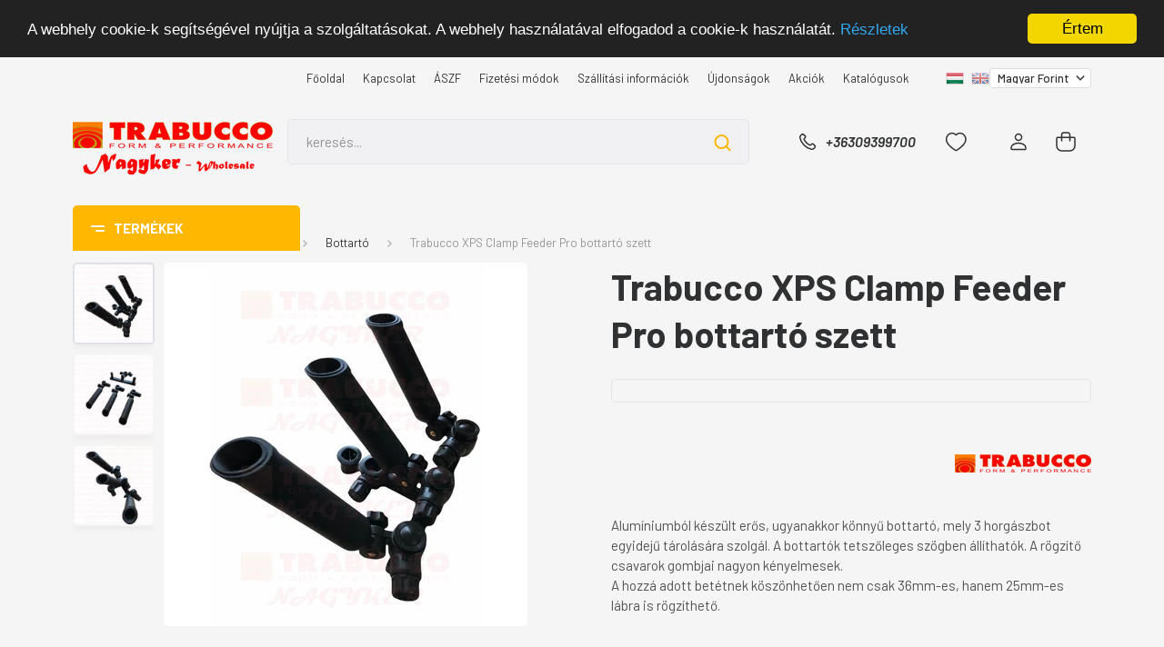

--- FILE ---
content_type: text/html; charset=UTF-8
request_url: https://trabucco.hu/trabucco-xps-clamp-feeder-pro-bottarto-szett-393151
body_size: 32859
content:
<!DOCTYPE html>
<html lang="hu" dir="ltr">
<head>
    <title>Trabucco XPS Clamp Feeder Pro bottartó szett - Bottartó - Horgászoktól horgászoknak: horgász cikkek, horgászfelszerelések, ponty, feeder, match, rakós, bolonyai, ragadozó - ÁRGUS Kkt.</title>
    <meta charset="utf-8">
    <meta name="keywords" content="Trabucco XPS Clamp Feeder Pro bottartó szett, horgászfelszerelés, horgászbot, bojlis bot, horog, csali, versenyláda, kapásjelző, szák, szákfej, száknyél, etetőanyag, műcsali, úszó, féderbot, feeder bot, matchbot">
    <meta name="description" content="Trabucco XPS Clamp Feeder Pro bottartó szett a Bottartó kategóriában">
    <meta name="robots" content="index, follow">
    <link rel="image_src" href="https://trabucconagyker.cdn.shoprenter.hu/custom/trabucconagyker/image/data/product/trabucco_086-19-310_xps_clamp_feeder_pro_bottarto.jpg.webp?lastmod=1715675160.1748500920">
    <meta property="og:title" content="Trabucco XPS Clamp Feeder Pro bottartó szett" />
    <meta property="og:type" content="product" />
    <meta property="og:url" content="https://trabucco.hu/trabucco-xps-clamp-feeder-pro-bottarto-szett-393151" />
    <meta property="og:image" content="https://trabucconagyker.cdn.shoprenter.hu/custom/trabucconagyker/image/cache/w955h500/product/trabucco_086-19-310_xps_clamp_feeder_pro_bottarto.jpg.webp?lastmod=1715675160.1748500920" />
    <meta property="og:description" content="Alumíniumból készült erős, ugyanakkor könnyű bottartó, mely 3 horgászbot egyidejű tárolására szolgál. A bottartók tetszőleges szögben állíthatók. A rögzítő csavarok gombjai nagyon kényelmesek.A hozzá adott betétnek..." />
    <link href="https://trabucconagyker.cdn.shoprenter.hu/custom/trabucconagyker/image/data/logo/damil-favicon.jpg?lastmod=1548450292.1748500920" rel="icon" />
    <link href="https://trabucconagyker.cdn.shoprenter.hu/custom/trabucconagyker/image/data/logo/damil-favicon.jpg?lastmod=1548450292.1748500920" rel="apple-touch-icon" />
    <base href="https://trabucco.hu:443" />

    <meta name="viewport" content="width=device-width, initial-scale=1, maximum-scale=1, user-scalable=0">
            <link href="https://trabucco.hu/trabucco-xps-clamp-feeder-pro-bottarto-szett-393151" rel="canonical">
    
            
                <link rel="preconnect" href="https://fonts.gstatic.com" />
    <link rel="preload" as="style" href="https://fonts.googleapis.com/css2?family=Barlow:ital,wght@0,300;0,400;0,500;0,600;0,700;1,300;1,400;1,500;1,600;1,700&display=swap" />
    <link rel="stylesheet" href="https://fonts.googleapis.com/css2?family=Barlow:ital,wght@0,300;0,400;0,500;0,600;0,700;1,300;1,400;1,500;1,600;1,700&display=swap" media="print" onload="this.media='all'" />
    <noscript>
        <link rel="stylesheet" href="https://fonts.googleapis.com/css2?family=Barlow:ital,wght@0,300;0,400;0,500;0,600;0,700;1,300;1,400;1,500;1,600;1,700&display=swap" />
    </noscript>
    <link href="https://cdnjs.cloudflare.com/ajax/libs/fancybox/3.5.7/jquery.fancybox.min.css" rel="stylesheet" media="print" onload="this.media='all'"/>

            <link rel="stylesheet" href="https://trabucconagyker.cdn.shoprenter.hu/custom/trabucconagyker/catalog/view/theme/madrid_global/style/1767723329.1689691390.1733238763.1733130310.css?v=null.1748500920" media="all">
        <script>
        window.nonProductQuality = 80;
    </script>
    <script src="https://trabucconagyker.cdn.shoprenter.hu/catalog/view/javascript/jquery/jquery-1.10.2.min.js?v=1484139539"></script>

                
        
    
    <!-- Header JavaScript codes -->
            <script src="https://trabucconagyker.cdn.shoprenter.hu/web/compiled/js/base.js?v=1769069092"></script>
                    <script src="https://trabucconagyker.cdn.shoprenter.hu/web/compiled/js/countdown.js?v=1769069092"></script>
                    <script src="https://trabucconagyker.cdn.shoprenter.hu/web/compiled/js/before_starter2_head.js?v=1769069092"></script>
                    <script src="https://trabucconagyker.cdn.shoprenter.hu/web/compiled/js/before_starter2_productpage.js?v=1769069092"></script>
                    <script src="https://trabucconagyker.cdn.shoprenter.hu/web/compiled/js/nanobar.js?v=1769069092"></script>
                    <!-- Header jQuery onLoad scripts -->
    <script>window.countdownFormat='%D:%H:%M:%S';var BASEURL='https://trabucco.hu';Currency={"symbol_left":"","symbol_right":" Ft","decimal_place":0,"decimal_point":",","thousand_point":".","currency":"HUF","value":1};var ShopRenter=ShopRenter||{};ShopRenter.product={"id":393151,"sku":"086-19-310_parent","currency":"HUF","unitName":"db","price":16256,"name":"Trabucco XPS Clamp Feeder Pro bottart\u00f3 szett","brand":"Trabucco","currentVariant":{"Tulajdons\u00e1g":"..."},"parent":{"id":393151,"sku":"086-19-310_parent","unitName":"db","price":16256,"name":"Trabucco XPS Clamp Feeder Pro bottart\u00f3 szett"}};function setAutoHelpTitles(){$('.autohelp[title]').each(function(){if(!$(this).parents('.aurora-scroll-mode').length){$(this).attr('rel',$(this).attr('title'));$(this).removeAttr('title');$(this).qtip({content:{text:$(this).attr('rel')},hide:{fixed:true},position:{corner:{target:'topMiddle',tooltip:'bottomMiddle'},adjust:{screen:true}},style:{border:{color:'#d10fd1'},background:'#31e07d',width:500}});}});}
$(document).ready(function(){setAutoHelpTitles();});$(window).load(function(){var init_relatedproducts_Scroller=function(){$("#relatedproducts .aurora-scroll-click-mode").each(function(){var max=0;$(this).find($(".list_prouctname")).each(function(){var h=$(this).height();max=h>max?h:max;});$(this).find($(".list_prouctname")).each(function(){$(this).height(max);});});$("#relatedproducts .aurora-scroll-click-mode").auroraScroll({autoMode:"click",frameRate:60,speed:2.5,direction:-1,elementClass:"product-snapshot",pauseAfter:false,horizontal:true,visible:1,arrowsPosition:1},function(){initAurora();});}
init_relatedproducts_Scroller();var init_similar_products_Scroller=function(){$("#similar_products .aurora-scroll-click-mode").each(function(){var max=0;$(this).find($(".list_prouctname")).each(function(){var h=$(this).height();max=h>max?h:max;});$(this).find($(".list_prouctname")).each(function(){$(this).height(max);});});$("#similar_products .aurora-scroll-click-mode").auroraScroll({autoMode:"click",frameRate:60,speed:2.5,direction:-1,elementClass:"product-snapshot",pauseAfter:false,horizontal:true,visible:1,arrowsPosition:1},function(){initAurora();});}
init_similar_products_Scroller();});</script><script src="https://trabucconagyker.cdn.shoprenter.hu/web/compiled/js/vue/manifest.bundle.js?v=1769069090"></script><script>var ShopRenter=ShopRenter||{};ShopRenter.onCartUpdate=function(callable){document.addEventListener('cartChanged',callable)};ShopRenter.onItemAdd=function(callable){document.addEventListener('AddToCart',callable)};ShopRenter.onItemDelete=function(callable){document.addEventListener('deleteCart',callable)};ShopRenter.onSearchResultViewed=function(callable){document.addEventListener('AuroraSearchResultViewed',callable)};ShopRenter.onSubscribedForNewsletter=function(callable){document.addEventListener('AuroraSubscribedForNewsletter',callable)};ShopRenter.onCheckoutInitiated=function(callable){document.addEventListener('AuroraCheckoutInitiated',callable)};ShopRenter.onCheckoutShippingInfoAdded=function(callable){document.addEventListener('AuroraCheckoutShippingInfoAdded',callable)};ShopRenter.onCheckoutPaymentInfoAdded=function(callable){document.addEventListener('AuroraCheckoutPaymentInfoAdded',callable)};ShopRenter.onCheckoutOrderConfirmed=function(callable){document.addEventListener('AuroraCheckoutOrderConfirmed',callable)};ShopRenter.onCheckoutOrderPaid=function(callable){document.addEventListener('AuroraOrderPaid',callable)};ShopRenter.onCheckoutOrderPaidUnsuccessful=function(callable){document.addEventListener('AuroraOrderPaidUnsuccessful',callable)};ShopRenter.onProductPageViewed=function(callable){document.addEventListener('AuroraProductPageViewed',callable)};ShopRenter.onMarketingConsentChanged=function(callable){document.addEventListener('AuroraMarketingConsentChanged',callable)};ShopRenter.onCustomerRegistered=function(callable){document.addEventListener('AuroraCustomerRegistered',callable)};ShopRenter.onCustomerLoggedIn=function(callable){document.addEventListener('AuroraCustomerLoggedIn',callable)};ShopRenter.onCustomerUpdated=function(callable){document.addEventListener('AuroraCustomerUpdated',callable)};ShopRenter.onCartPageViewed=function(callable){document.addEventListener('AuroraCartPageViewed',callable)};ShopRenter.customer={"userId":0,"userClientIP":"18.216.33.115","userGroupId":8,"customerGroupTaxMode":"gross","customerGroupPriceMode":"only_net","email":"","phoneNumber":"","name":{"firstName":"","lastName":""}};ShopRenter.theme={"name":"madrid_global","family":"madrid","parent":""};ShopRenter.shop={"name":"trabucconagyker","locale":"hu","currency":{"code":"HUF","rate":1},"domain":"trabucconagyker.myshoprenter.hu"};ShopRenter.page={"route":"product\/product","queryString":"trabucco-xps-clamp-feeder-pro-bottarto-szett-393151"};ShopRenter.formSubmit=function(form,callback){callback();};let loadedAsyncScriptCount=0;function asyncScriptLoaded(position){loadedAsyncScriptCount++;if(position==='body'){if(document.querySelectorAll('.async-script-tag').length===loadedAsyncScriptCount){if(/complete|interactive|loaded/.test(document.readyState)){document.dispatchEvent(new CustomEvent('asyncScriptsLoaded',{}));}else{document.addEventListener('DOMContentLoaded',()=>{document.dispatchEvent(new CustomEvent('asyncScriptsLoaded',{}));});}}}}</script><script type="text/javascript"async class="async-script-tag"onload="asyncScriptLoaded('header')"src="https://static2.rapidsearch.dev/resultpage.js?shop=trabucconagyker.shoprenter.hu"></script><script type="text/javascript"async class="async-script-tag"onload="asyncScriptLoaded('header')"src="https://themarketer-cs.web.app/retargeting.min.js"></script><script type="text/javascript"src="https://trabucconagyker.cdn.shoprenter.hu/web/compiled/js/vue/customerEventDispatcher.bundle.js?v=1769069090"></script><!--Custom header scripts--><script type="text/javascript">var Tawk_API=Tawk_API||{},Tawk_LoadStart=new Date();(function(){var s1=document.createElement("script"),s0=document.getElementsByTagName("script")[0];s1.async=true;s1.src='https://embed.tawk.to/57027babfcd353212629d2bd/default';s1.charset='UTF-8';s1.setAttribute('crossorigin','*');s0.parentNode.insertBefore(s1,s0);})();</script><script type="text/javascript">window.cookieconsent_options={"message":"A webhely cookie-k segítségével nyújtja a szolgáltatásokat. A webhely használatával elfogadod a cookie-k használatát.","dismiss":"Értem","learnMore":"Részletek","link":"https://trabucco.hu/adatvedelmi_nyilatkozat_3","theme":"dark-top"};</script><script type="text/javascript"src="//cdnjs.cloudflare.com/ajax/libs/cookieconsent2/1.0.9/cookieconsent.min.js"></script>                
            
            
            
            <script type="text/javascript"src="https://trabucconagyker.cdn.shoprenter.hu/web/compiled/js/vue/dataLayer.bundle.js?v=1769069090"></script>
            
            
            
            
    
</head>

    
<body id="body" class="page-body product-page-body madrid_global-body desktop-device-body vertical-category-menu " role="document">
<script>ShopRenter.theme.breakpoints={'xs':0,'sm':576,'md':768,'lg':992,'xl':1200,'xxl':1400}</script><div id="fb-root"></div><script>(function(d,s,id){var js,fjs=d.getElementsByTagName(s)[0];if(d.getElementById(id))return;js=d.createElement(s);js.id=id;js.src="//connect.facebook.net/hu_HU/sdk/xfbml.customerchat.js#xfbml=1&version=v2.12&autoLogAppEvents=1";fjs.parentNode.insertBefore(js,fjs);}(document,"script","facebook-jssdk"));</script>
                    


<!-- cached --><div class="Fixed nanobar bg-dark js-nanobar-free-shipping">
    <div class="container nanobar-container">
        <button type="button" class="close js-nanobar-close" aria-label="Close">
            <span aria-hidden="true">&times;</span>
        </button>
        <div class="nanobar-text px-3"></div>
    </div>
</div>

<script>$(document).ready(function(){document.nanobarInstance=new AuroraNanobar.FreeShippingNanobar($('.js-nanobar-free-shipping'),'top','7','','0');});</script><!-- /cached -->
                <!-- page-wrap -->

                <div class="page-wrap">
                                                

    <header class="sticky-head">
        <div class="sticky-head-inner">
                    <div class="header-top-line">
                <div class="container">
                    <div class="header-top d-flex justify-content-end">
                        <!-- cached -->
    <ul class="nav headermenu-list">
                    <li class="nav-item">
                <a href="https://trabucco.hu"
                   target="_self"
                   class="nav-link "
                    title="Főoldal"
                >
                    Főoldal
                </a>
                            </li>
                    <li class="nav-item">
                <a href="https://trabucco.hu/index.php?route=information/contact"
                   target="_self"
                   class="nav-link "
                    title="Kapcsolat"
                >
                    Kapcsolat
                </a>
                            </li>
                    <li class="nav-item">
                <a href="https://trabucco.hu/vasarlasi_feltetelek_aszf_5"
                   target="_self"
                   class="nav-link "
                    title="ÁSZF"
                >
                    ÁSZF
                </a>
                            </li>
                    <li class="nav-item">
                <a href="https://trabucco.hu/fizetesi_modok_23"
                   target="_self"
                   class="nav-link "
                    title="Fizetési módok"
                >
                    Fizetési módok
                </a>
                            </li>
                    <li class="nav-item">
                <a href="https://trabucco.hu/szallitasi_dijak_16"
                   target="_self"
                   class="nav-link "
                    title="Szállítási információk"
                >
                    Szállítási információk
                </a>
                            </li>
                    <li class="nav-item">
                <a href="https://trabucco.hu/index.php?route=product/list&amp;latest=17"
                   target="_self"
                   class="nav-link "
                    title="Újdonságok"
                >
                    Újdonságok
                </a>
                            </li>
                    <li class="nav-item">
                <a href="https://trabucco.hu/index.php?route=product/list&amp;special=1"
                   target="_self"
                   class="nav-link "
                    title="Akciók"
                >
                    Akciók
                </a>
                            </li>
                    <li class="nav-item">
                <a href="https://trabucco.hu/katalogusok-29"
                   target="_self"
                   class="nav-link "
                    title="Katalógusok"
                >
                    Katalógusok
                </a>
                            </li>
            </ul>
    <!-- /cached -->
                        <!-- cached -->


                    
        <div id="languageselect" class="module content-module header-position hide-top languageselect-module" >
                                    <div class="module-body">
                        <form action="/" method="post" enctype="multipart/form-data" id="language-form">
            <div class="d-flex justify-content-lg-between language-items-row">
                                                            <div class="language-icon active cursor-pointer language-data" data-langcode="hu">
                    <img class="language-change" src="https://trabucconagyker.cdn.shoprenter.hu/catalog/view/theme/default/image/flags/HU.png?v=null.1748500920" alt="Hungarian" style="width: 40px; height: 40px;"/>
                </div>
                                <div class="language-icon cursor-pointer language-data" data-langcode="en">
                    <img class="language-change" src="https://trabucconagyker.cdn.shoprenter.hu/catalog/view/theme/default/image/flags/EN.png?v=null.1748500920" alt="English" style="width: 40px; height: 40px;"/>
                </div>
                                <input type="hidden" value="" name="language_code"/>
                        </div>
            <script>$(window).load(function(){$('.language-change').one('click',function(){var language_code=$(this).parent('.language-data').data('langcode');$('input[name="language_code"]').attr('value',language_code);$('#language-form').submit();});});</script>        </form>
            </div>
                                </div>
    
    <!-- /cached -->
                        <!-- cached -->


                    
        <div id="currenciesselect" class="module content-module header-position hide-top currenciesselect-module" >
                                    <div class="module-body">
                        <form action="/" method="post" enctype="multipart/form-data">
            <select class="form-control form-control-sm currencieselect-select" name="currency_id" onchange="this.form.submit()">
                                    <option
                        value="HUF" selected="selected">
                        Magyar Forint
                    </option>
                                    <option
                        value="EUR" >
                        Euro
                    </option>
                            </select>
        </form>
            </div>
                                </div>
    
    <!-- /cached -->
                    </div>
                </div>
            </div>
            <div class="header-middle-line ">
                <div class="container">
                    <div class="header-middle">
                        <nav class="navbar navbar-expand-lg">
                            <button id="js-hamburger-icon" class="d-flex d-lg-none" title="Menü">
                                <div class="hamburger-icon position-relative">
                                    <div class="hamburger-icon-line position-absolute line-1"></div>
                                    <div class="hamburger-icon-line position-absolute line-3"></div>
                                </div>
                            </button>
                                                            <!-- cached -->
    <a class="navbar-brand" href="/"><img style="border: 0; max-width: 220px;" src="https://trabucconagyker.cdn.shoprenter.hu/custom/trabucconagyker/image/cache/w220h100m00/logo2/nagyker%20bolt%20logo_2.png?v=1733130254" title="trabucco.hu - a horgász nagyker" alt="trabucco.hu - a horgász nagyker" /></a>
<!-- /cached -->
                                
<div class="dropdown search-module d-flex">
    <div class="input-group">
        <input class="form-control disableAutocomplete" type="text" placeholder="keresés..." value=""
               id="filter_keyword" 
               onclick="this.value=(this.value==this.defaultValue)?'':this.value;"/>
        <div class="input-group-append">
            <button title="Keresés" class="btn btn-link" onclick="moduleSearch();">
                <svg width="19" height="18" viewBox="0 0 19 18" fill="none" xmlns="http://www.w3.org/2000/svg">
    <path d="M17.4492 17L13.4492 13M8.47698 15.0555C4.59557 15.0555 1.44922 11.9092 1.44922 8.02776C1.44922 4.14635 4.59557 1 8.47698 1C12.3584 1 15.5047 4.14635 15.5047 8.02776C15.5047 11.9092 12.3584 15.0555 8.47698 15.0555Z" stroke="currentColor" stroke-width="2" stroke-linecap="round" stroke-linejoin="round"/>
</svg>

            </button>
        </div>
    </div>

    <input type="hidden" id="filter_description" value="0"/>
    <input type="hidden" id="search_shopname" value="trabucconagyker"/>
    <div id="results" class="dropdown-menu search-results p-0"></div>
</div>



                                                                                    <a class="nav-link header-phone-box header-middle-right-link d-none d-lg-flex" href="tel:+36309399700">
                                <svg width="24" height="24" viewBox="0 0 24 24" fill="none" xmlns="http://www.w3.org/2000/svg">
    <path fill-rule="evenodd" clip-rule="evenodd" d="M10.8561 13.1444C9.68615 11.9744 8.80415 10.6644 8.21815 9.33536C8.09415 9.05436 8.16715 8.72536 8.38415 8.50836L9.20315 7.69036C9.87415 7.01936 9.87415 6.07036 9.28815 5.48436L8.11415 4.31036C7.33315 3.52936 6.06715 3.52936 5.28615 4.31036L4.63415 4.96236C3.89315 5.70336 3.58415 6.77236 3.78415 7.83236C4.27815 10.4454 5.79615 13.3064 8.24515 15.7554C10.6941 18.2044 13.5551 19.7224 16.1681 20.2164C17.2281 20.4164 18.2971 20.1074 19.0381 19.3664L19.6891 18.7154C20.4701 17.9344 20.4701 16.6684 19.6891 15.8874L18.5161 14.7144C17.9301 14.1284 16.9801 14.1284 16.3951 14.7144L15.4921 15.6184C15.2751 15.8354 14.9461 15.9084 14.6651 15.7844C13.3361 15.1974 12.0261 14.3144 10.8561 13.1444Z" stroke="currentColor" stroke-width="1.5" stroke-linecap="round" stroke-linejoin="round"/>
</svg>

                                +36309399700
                            </a>
                                                                                    <div id="js-wishlist-module-wrapper">
                                <hx:include src="/_fragment?_path=_format%3Dhtml%26_locale%3Den%26_controller%3Dmodule%252Fwishlist&amp;_hash=D2vIxnrZ4ACmAFebBhiuNORsnmT2W6LDqQ3BcCcPlak%3D"></hx:include>
                            </div>
                                                        <!-- cached -->
    <ul class="nav login-list">
                    <li class="nav-item">
                <a class="nav-link header-middle-right-link" href="index.php?route=account/login" title="Belépés / Regisztráció">
                    <span class="header-user-icon">
                        <svg width="18" height="20" viewBox="0 0 18 20" fill="none" xmlns="http://www.w3.org/2000/svg">
    <path fill-rule="evenodd" clip-rule="evenodd" d="M11.4749 2.52513C12.8417 3.89197 12.8417 6.10804 11.4749 7.47488C10.1081 8.84172 7.89199 8.84172 6.52515 7.47488C5.15831 6.10804 5.15831 3.89197 6.52515 2.52513C7.89199 1.15829 10.1081 1.15829 11.4749 2.52513Z" stroke="currentColor" stroke-width="1.5" stroke-linecap="round" stroke-linejoin="round"/>
    <path fill-rule="evenodd" clip-rule="evenodd" d="M1 16.5V17.5C1 18.052 1.448 18.5 2 18.5H16C16.552 18.5 17 18.052 17 17.5V16.5C17 13.474 13.048 11.508 9 11.508C4.952 11.508 1 13.474 1 16.5Z" stroke="currentColor" stroke-width="1.5" stroke-linecap="round" stroke-linejoin="round"/>
</svg>

                    </span>
                </a>
            </li>
            </ul>
<!-- /cached -->
                            <div id="header-cart-wrapper">
                                <div id="js-cart">
                                    <hx:include src="/_fragment?_path=_format%3Dhtml%26_locale%3Den%26_controller%3Dmodule%252Fcart&amp;_hash=1JDDKmyNIBPF6drhHfIDrCeh5wqfHASSyTJr1Mzs2yA%3D"></hx:include>
                                </div>
                            </div>
                        </nav>
                    </div>
                </div>
            </div>
            <div class="header-bottom-line d-none d-lg-block">
                <div class="container">
                    


                    
            <div id="module_category_wrapper" class="module-category-wrapper">
        <div id="category" class="module content-module header-position category-module" >
                    <div class="module-head">
                            <span class="category-menu-hamburger-icon"></span>
                        <div class="module-head-title">Termékek</div>
        </div>
            <div class="module-body">
                    <div id="category-nav">
        

    <ul class="nav nav-pills category category-menu sf-menu sf-horizontal cached">
        <li id="cat_13675" class="nav-item item category-list module-list parent even">
    <a href="https://trabucco.hu/area-trout-stream-trout-13675" class="nav-link">
                <span>Trout area - Stream trout</span>
    </a>
            <ul class="nav flex-column children main"><li id="cat_13678" class="nav-item item category-list module-list even">
    <a href="https://trabucco.hu/area-trout-stream-trout-13675/botzsak-taska-13678" class="nav-link">
                <span>Botzsák, táska</span>
    </a>
    </li><li id="cat_13699" class="nav-item item category-list module-list odd">
    <a href="https://trabucco.hu/area-trout-stream-trout-13675/doboz-mucsalitarto-13699" class="nav-link">
                <span>Doboz, műcsalitartó</span>
    </a>
    </li><li id="cat_13711" class="nav-item item category-list module-list even">
    <a href="https://trabucco.hu/area-trout-stream-trout-13675/egyebek-13711" class="nav-link">
                <span>Egyebek</span>
    </a>
    </li><li id="cat_13717" class="nav-item item category-list module-list odd">
    <a href="https://trabucco.hu/area-trout-stream-trout-13675/horgaszbot-stream-patak-13717" class="nav-link">
                <span>Horgászbot - stream-patak</span>
    </a>
    </li><li id="cat_13723" class="nav-item item category-list module-list even">
    <a href="https://trabucco.hu/area-trout-stream-trout-13675/horgaszbot-area-trout-13723" class="nav-link">
                <span>Horgászbot - trout area</span>
    </a>
    </li><li id="cat_13687" class="nav-item item category-list module-list odd">
    <a href="https://trabucco.hu/area-trout-stream-trout-13675/horgaszorso-13687" class="nav-link">
                <span>Horgászorsó</span>
    </a>
    </li><li id="cat_13729" class="nav-item item category-list module-list even">
    <a href="https://trabucco.hu/area-trout-stream-trout-13675/horog-13729" class="nav-link">
                <span>Horog</span>
    </a>
    </li><li id="cat_13705" class="nav-item item category-list module-list odd">
    <a href="https://trabucco.hu/area-trout-stream-trout-13675/meritoszak-nyel-szakfej-13705" class="nav-link">
                <span>Merítőszák, nyél, szákfej</span>
    </a>
    </li><li id="cat_13741" class="nav-item item category-list module-list even">
    <a href="https://trabucco.hu/area-trout-stream-trout-13675/mucsali-kanal-villanto-13741" class="nav-link">
                <span>Műcsali - kanál villantó</span>
    </a>
    </li><li id="cat_13747" class="nav-item item category-list module-list odd">
    <a href="https://trabucco.hu/area-trout-stream-trout-13675/mucsali-korforgo-villanto-13747" class="nav-link">
                <span>Műcsali - körforgó villantó</span>
    </a>
    </li><li id="cat_13735" class="nav-item item category-list module-list even">
    <a href="https://trabucco.hu/area-trout-stream-trout-13675/mucsali-plasztik-csali-13735" class="nav-link">
                <span>Műcsali - plasztik csali</span>
    </a>
    </li><li id="cat_13981" class="nav-item item category-list module-list odd">
    <a href="https://trabucco.hu/area-trout-stream-trout-13675/mucsali-trout-area-bottom-13981" class="nav-link">
                <span>Műcsali - Trout area bottom</span>
    </a>
    </li><li id="cat_13753" class="nav-item item category-list module-list even">
    <a href="https://trabucco.hu/area-trout-stream-trout-13675/mucsali-wobbler-area-trout-13753" class="nav-link">
                <span>Műcsali - wobbler-area trout</span>
    </a>
    </li><li id="cat_13759" class="nav-item item category-list module-list odd">
    <a href="https://trabucco.hu/area-trout-stream-trout-13675/mucsali-wobbler-stream-patak-13759" class="nav-link">
                <span>Műcsali - wobbler-stream-patak</span>
    </a>
    </li><li id="cat_13693" class="nav-item item category-list module-list even">
    <a href="https://trabucco.hu/area-trout-stream-trout-13675/ruhazat-13693" class="nav-link">
                <span>Ruházat</span>
    </a>
    </li><li id="cat_13765" class="nav-item item category-list module-list odd">
    <a href="https://trabucco.hu/area-trout-stream-trout-13675/zsinor-fonott-13765" class="nav-link">
                <span>Zsinór - fonott</span>
    </a>
    </li><li id="cat_13777" class="nav-item item category-list module-list even">
    <a href="https://trabucco.hu/area-trout-stream-trout-13675/zsinor-monofil-fluorocarbon-13777" class="nav-link">
                <span>Zsinór - monofil-fluorocarbon</span>
    </a>
    </li><li id="cat_13771" class="nav-item item category-list module-list odd">
    <a href="https://trabucco.hu/area-trout-stream-trout-13675/zsinor-monofil-nylon-13771" class="nav-link">
                <span>Zsinór - monofil-nylon</span>
    </a>
    </li><li id="cat_13813" class="nav-item item category-list module-list even">
    <a href="https://trabucco.hu/area-trout-stream-trout-13675/zsinor-monofil-polieszter-13813" class="nav-link">
                <span>Zsinór - monofil-poliészter</span>
    </a>
    </li></ul>
    </li><li id="cat_5475" class="nav-item item category-list module-list parent odd">
    <a href="https://trabucco.hu/botzsak_taska___k_karp_5475" class="nav-link">
                <span>Botzsák, táska</span>
    </a>
            <ul class="nav flex-column children main"><li id="cat_5477" class="nav-item item category-list module-list even">
    <a href="https://trabucco.hu/botzsak_taska___k_karp_5475/botzsak_5477" class="nav-link">
                <span>Botzsák, hordcső</span>
    </a>
    </li><li id="cat_13557" class="nav-item item category-list module-list odd">
    <a href="https://trabucco.hu/botzsak_taska___k_karp_5475/etetokevero-13557" class="nav-link">
                <span>Etetőkeverő</span>
    </a>
    </li><li id="cat_5479" class="nav-item item category-list module-list even">
    <a href="https://trabucco.hu/botzsak_taska___k_karp_5475/hatizsak_5479" class="nav-link">
                <span>Hátizsák</span>
    </a>
    </li><li id="cat_5478" class="nav-item item category-list module-list odd">
    <a href="https://trabucco.hu/botzsak_taska___k_karp_5475/taska_5478" class="nav-link">
                <span>Táska</span>
    </a>
    </li><li id="cat_5481" class="nav-item item category-list module-list even">
    <a href="https://trabucco.hu/botzsak_taska___k_karp_5475/csalitarto_taska_5481" class="nav-link">
                <span>Táska csalikhoz</span>
    </a>
    </li><li id="cat_5483" class="nav-item item category-list module-list odd">
    <a href="https://trabucco.hu/botzsak_taska___k_karp_5475/kellektarto_taska_5483" class="nav-link">
                <span>Táska kellékekhez</span>
    </a>
    </li><li id="cat_13567" class="nav-item item category-list module-list even">
    <a href="https://trabucco.hu/botzsak_taska___k_karp_5475/vodor-eva-13567" class="nav-link">
                <span>Vödör - EVA</span>
    </a>
    </li></ul>
    </li><li id="cat_285" class="nav-item item category-list module-list parent even">
    <a href="https://trabucco.hu/doboz_szerelekes_lada" class="nav-link">
                <span>Doboz, szerelékes láda</span>
    </a>
            <ul class="nav flex-column children main"><li id="cat_289" class="nav-item item category-list module-list even">
    <a href="https://trabucco.hu/doboz_szerelekes_lada/aprocikk_tarto_doboz_289" class="nav-link">
                <span>Aprócikk tartó doboz</span>
    </a>
    </li><li id="cat_288" class="nav-item item category-list module-list odd">
    <a href="https://trabucco.hu/doboz_szerelekes_lada/csalitarto_doboz_288" class="nav-link">
                <span>Csalitartó doboz</span>
    </a>
    </li><li id="cat_286" class="nav-item item category-list module-list even">
    <a href="https://trabucco.hu/doboz_szerelekes_lada/eloketarto_286" class="nav-link">
                <span>Előketartó</span>
    </a>
    </li><li id="cat_287" class="nav-item item category-list module-list odd">
    <a href="https://trabucco.hu/doboz_szerelekes_lada/horgos_doboz_287" class="nav-link">
                <span>Horgos doboz</span>
    </a>
    </li><li id="cat_4438" class="nav-item item category-list module-list even">
    <a href="https://trabucco.hu/doboz_szerelekes_lada/mucsalitarto_doboz_4438" class="nav-link">
                <span>Műcsalitartó doboz</span>
    </a>
    </li><li id="cat_13884" class="nav-item item category-list module-list odd">
    <a href="https://trabucco.hu/doboz_szerelekes_lada/pergeto-lada-13884" class="nav-link">
                <span>Pergető láda</span>
    </a>
    </li><li id="cat_290" class="nav-item item category-list module-list even">
    <a href="https://trabucco.hu/doboz_szerelekes_lada/szerelekes_doboz_290" class="nav-link">
                <span>Szerelékes doboz</span>
    </a>
    </li></ul>
    </li><li id="cat_333" class="nav-item item category-list module-list parent odd">
    <a href="https://trabucco.hu/alapanyag_bojlimix_adalek_aroma" class="nav-link">
                <span>Etetőanyag adalékok, aromák</span>
    </a>
            <ul class="nav flex-column children main"><li id="cat_336" class="nav-item item category-list module-list even">
    <a href="https://trabucco.hu/alapanyag_bojlimix_adalek_aroma/adalek_eloanyaghoz_336" class="nav-link">
                <span>Adalék-élőanyaghoz</span>
    </a>
    </li><li id="cat_337" class="nav-item item category-list module-list odd">
    <a href="https://trabucco.hu/alapanyag_bojlimix_adalek_aroma/adalek_etetoanyaghoz_337" class="nav-link">
                <span>Adalék-etetőanyaghoz</span>
    </a>
    </li><li id="cat_12670" class="nav-item item category-list module-list even">
    <a href="https://trabucco.hu/alapanyag_bojlimix_adalek_aroma/szarito-anyagok-12670" class="nav-link">
                <span>Szárító anyagok</span>
    </a>
    </li><li id="cat_339" class="nav-item item category-list module-list odd">
    <a href="https://trabucco.hu/alapanyag_bojlimix_adalek_aroma/szinezo_anyagok_339" class="nav-link">
                <span>Színező anyagok</span>
    </a>
    </li></ul>
    </li><li id="cat_352" class="nav-item item category-list module-list parent even">
    <a href="https://trabucco.hu/etetoanyag_bojli_pellet_horogcsali" class="nav-link">
                <span>Etetőanyag, bojli, pellet, horogcsali</span>
    </a>
            <ul class="nav flex-column children main"><li id="cat_5937" class="nav-item item category-list module-list even">
    <a href="https://trabucco.hu/etetoanyag_bojli_pellet_horogcsali/a__trabucco_termekei_5937" class="nav-link">
                <span>A  Trabucco termékei</span>
    </a>
    </li><li id="cat_5097" class="nav-item item category-list module-list odd">
    <a href="https://trabucco.hu/etetoanyag_bojli_pellet_horogcsali/etetoanyag___feeder_5097" class="nav-link">
                <span>Etetőanyag - Feeder</span>
    </a>
    </li><li id="cat_5095" class="nav-item item category-list module-list even">
    <a href="https://trabucco.hu/etetoanyag_bojli_pellet_horogcsali/etetoanyag___klasszikus_5095" class="nav-link">
                <span>Etetőanyag - Klasszikus</span>
    </a>
    </li><li id="cat_5096" class="nav-item item category-list module-list odd">
    <a href="https://trabucco.hu/etetoanyag_bojli_pellet_horogcsali/etetoanyag___pellet_5096" class="nav-link">
                <span>Etetőanyag - Pellet</span>
    </a>
    </li><li id="cat_5419" class="nav-item item category-list module-list even">
    <a href="https://trabucco.hu/etetoanyag_bojli_pellet_horogcsali/horogcsali___imitacio_5419" class="nav-link">
                <span>Horogcsali - Imitáció</span>
    </a>
    </li><li id="cat_13975" class="nav-item item category-list module-list odd">
    <a href="https://trabucco.hu/etetoanyag_bojli_pellet_horogcsali/horogcsali-wafter-13975" class="nav-link">
                <span>Horogcsali - Wafter</span>
    </a>
    </li></ul>
    </li><li id="cat_236" class="nav-item item category-list module-list parent odd">
    <a href="https://trabucco.hu/forgok_kapcsok_karikak" class="nav-link">
                <span>Forgók, kapcsok, karikák</span>
    </a>
            <ul class="nav flex-column children main"><li id="cat_245" class="nav-item item category-list module-list even">
    <a href="https://trabucco.hu/forgok_kapcsok_karikak/csuszo_uszorogzito_245" class="nav-link">
                <span>Csúszó úszórögzítő</span>
    </a>
    </li><li id="cat_237" class="nav-item item category-list module-list odd">
    <a href="https://trabucco.hu/forgok_kapcsok_karikak/forgo_237" class="nav-link">
                <span>Forgó</span>
    </a>
    </li><li id="cat_4287" class="nav-item item category-list module-list even">
    <a href="https://trabucco.hu/forgok_kapcsok_karikak/forgo___csapagyas_4287" class="nav-link">
                <span>Forgó - csapágyas</span>
    </a>
    </li><li id="cat_238" class="nav-item item category-list module-list odd">
    <a href="https://trabucco.hu/forgok_kapcsok_karikak/forgokapocs_238" class="nav-link">
                <span>Forgókapocs</span>
    </a>
    </li><li id="cat_242" class="nav-item item category-list module-list even">
    <a href="https://trabucco.hu/forgok_kapcsok_karikak/forgokarika_242" class="nav-link">
                <span>Forgókarika</span>
    </a>
    </li><li id="cat_241" class="nav-item item category-list module-list odd">
    <a href="https://trabucco.hu/forgok_kapcsok_karikak/kapocs_241" class="nav-link">
                <span>Kapocs</span>
    </a>
    </li><li id="cat_4288" class="nav-item item category-list module-list even">
    <a href="https://trabucco.hu/forgok_kapcsok_karikak/kapocs___not_a_knot_4288" class="nav-link">
                <span>Kapocs - Not a Knot</span>
    </a>
    </li><li id="cat_243" class="nav-item item category-list module-list odd">
    <a href="https://trabucco.hu/forgok_kapcsok_karikak/karika_243" class="nav-link">
                <span>Karika</span>
    </a>
    </li><li id="cat_240" class="nav-item item category-list module-list even">
    <a href="https://trabucco.hu/forgok_kapcsok_karikak/kulcskarika_240" class="nav-link">
                <span>Kulcskarika</span>
    </a>
    </li><li id="cat_239" class="nav-item item category-list module-list odd">
    <a href="https://trabucco.hu/forgok_kapcsok_karikak/roppanto_cso_239" class="nav-link">
                <span>Roppantó cső</span>
    </a>
    </li></ul>
    </li><li id="cat_413" class="nav-item item category-list module-list parent even">
    <a href="https://trabucco.hu/halak_vedelme" class="nav-link">
                <span>Halak védelme</span>
    </a>
            <ul class="nav flex-column children main"><li id="cat_415" class="nav-item item category-list module-list even">
    <a href="https://trabucco.hu/halak_vedelme/pontymatracponty_bolcso_415" class="nav-link">
                <span>Matrac, bölcső</span>
    </a>
    </li><li id="cat_13515" class="nav-item item category-list module-list odd">
    <a href="https://trabucco.hu/halak_vedelme/merlegelo-zsak-13515" class="nav-link">
                <span>Mérlegelő zsák</span>
    </a>
    </li></ul>
    </li><li id="cat_215" class="nav-item item category-list module-list parent odd">
    <a href="https://trabucco.hu/haltarto_meritoszak_szakfej_szaknyel" class="nav-link">
                <span>Haltartó szák, merítő szák, szákfej, száknyél</span>
    </a>
            <ul class="nav flex-column children main"><li id="cat_218" class="nav-item item category-list module-list even">
    <a href="https://trabucco.hu/haltarto_meritoszak_szakfej_szaknyel/haltarto_218" class="nav-link">
                <span>Haltartó szák</span>
    </a>
    </li><li id="cat_220" class="nav-item item category-list module-list odd">
    <a href="https://trabucco.hu/haltarto_meritoszak_szakfej_szaknyel/meritoszak_220" class="nav-link">
                <span>Merítő szák</span>
    </a>
    </li><li id="cat_219" class="nav-item item category-list module-list even">
    <a href="https://trabucco.hu/haltarto_meritoszak_szakfej_szaknyel/szakfej_219" class="nav-link">
                <span>Szákfej</span>
    </a>
    </li><li id="cat_217" class="nav-item item category-list module-list odd">
    <a href="https://trabucco.hu/haltarto_meritoszak_szakfej_szaknyel/szaknyel_217" class="nav-link">
                <span>Száknyél</span>
    </a>
    </li></ul>
    </li><li id="cat_4888" class="nav-item item category-list module-list parent even">
    <a href="https://trabucco.hu/horgaszbot_4888" class="nav-link">
                <span>Horgászbot</span>
    </a>
            <ul class="nav flex-column children main"><li id="cat_5248" class="nav-item item category-list module-list even">
    <a href="https://trabucco.hu/horgaszbot_4888/alkatreszek_5248" class="nav-link">
                <span>Alkatrészek</span>
    </a>
    </li><li id="cat_5179" class="nav-item item category-list module-list odd">
    <a href="https://trabucco.hu/horgaszbot_4888/alkatreszek___feederspicc_5179" class="nav-link">
                <span>Alkatrészek - feeder spicc</span>
    </a>
    </li><li id="cat_5240" class="nav-item item category-list module-list even">
    <a href="https://trabucco.hu/horgaszbot_4888/bojlis___2_reszes_5240" class="nav-link">
                <span>Bojlis - 2 részes</span>
    </a>
    </li><li id="cat_5249" class="nav-item item category-list module-list odd">
    <a href="https://trabucco.hu/horgaszbot_4888/bojlis___3_reszes_5249" class="nav-link">
                <span>Bojlis - 3 részes</span>
    </a>
    </li><li id="cat_5177" class="nav-item item category-list module-list even">
    <a href="https://trabucco.hu/horgaszbot_4888/bolonyai_5177" class="nav-link">
                <span>Bolognai</span>
    </a>
    </li><li id="cat_5383" class="nav-item item category-list module-list odd">
    <a href="https://trabucco.hu/horgaszbot_4888/botvedelem_5383" class="nav-link">
                <span>Botvédelem</span>
    </a>
    </li><li id="cat_4890" class="nav-item item category-list module-list even">
    <a href="https://trabucco.hu/horgaszbot_4888/feeder_4890" class="nav-link">
                <span>Feeder</span>
    </a>
    </li><li id="cat_10593" class="nav-item item category-list module-list odd">
    <a href="https://trabucco.hu/horgaszbot_4888/feeder-match-kombo-10593" class="nav-link">
                <span>Feeder - match kombó</span>
    </a>
    </li><li id="cat_5245" class="nav-item item category-list module-list even">
    <a href="https://trabucco.hu/horgaszbot_4888/feeder_picker_5245" class="nav-link">
                <span>Feeder-picker</span>
    </a>
    </li><li id="cat_13385" class="nav-item item category-list module-list odd">
    <a href="https://trabucco.hu/horgaszbot_4888/feeder-tavdobo-river-13385" class="nav-link">
                <span>Feeder-távdobó, river</span>
    </a>
    </li><li id="cat_5244" class="nav-item item category-list module-list even">
    <a href="https://trabucco.hu/horgaszbot_4888/feeder_teleszkopos_5244" class="nav-link">
                <span>Feeder-teleszkópos</span>
    </a>
    </li><li id="cat_5246" class="nav-item item category-list module-list odd">
    <a href="https://trabucco.hu/horgaszbot_4888/hagyomanyos_teleszkopos_5246" class="nav-link">
                <span>Hagyományos teleszkópos</span>
    </a>
    </li><li id="cat_5180" class="nav-item item category-list module-list even">
    <a href="https://trabucco.hu/horgaszbot_4888/harcsazo_kuttyogato_5180" class="nav-link">
                <span>Harcsázó, kuttyogató</span>
    </a>
    </li><li id="cat_5384" class="nav-item item category-list module-list odd">
    <a href="https://trabucco.hu/horgaszbot_4888/kiegeszitok_5384" class="nav-link">
                <span>Kiegészítők</span>
    </a>
    </li><li id="cat_5239" class="nav-item item category-list module-list odd">
    <a href="https://trabucco.hu/horgaszbot_4888/match_5239" class="nav-link">
                <span>Match</span>
    </a>
    </li><li id="cat_5242" class="nav-item item category-list module-list even">
    <a href="https://trabucco.hu/horgaszbot_4888/match_teleszkopos_5242" class="nav-link">
                <span>Match-teleszkópos</span>
    </a>
    </li><li id="cat_4889" class="nav-item item category-list module-list odd">
    <a href="https://trabucco.hu/horgaszbot_4888/pergeto_4889" class="nav-link">
                <span>Pergető</span>
    </a>
    </li><li id="cat_5252" class="nav-item item category-list module-list even">
    <a href="https://trabucco.hu/horgaszbot_4888/pergeto_casting_5252" class="nav-link">
                <span>Pergető-Casting</span>
    </a>
    </li><li id="cat_14063" class="nav-item item category-list module-list odd">
    <a href="https://trabucco.hu/horgaszbot_4888/picker-14063" class="nav-link">
                <span>Picker</span>
    </a>
    </li><li id="cat_5178" class="nav-item item category-list module-list odd">
    <a href="https://trabucco.hu/horgaszbot_4888/rakos_5178" class="nav-link">
                <span>Rakós</span>
    </a>
    </li><li id="cat_5182" class="nav-item item category-list module-list even">
    <a href="https://trabucco.hu/horgaszbot_4888/spicc_5182" class="nav-link">
                <span>Spicc</span>
    </a>
    </li></ul>
    </li><li id="cat_26" class="nav-item item category-list module-list parent odd">
    <a href="https://trabucco.hu/orso" class="nav-link">
                <span>Horgászorsó</span>
    </a>
            <ul class="nav flex-column children main"><li id="cat_37" class="nav-item item category-list module-list even">
    <a href="https://trabucco.hu/orso/alkatreszek_37" class="nav-link">
                <span>Alkatrészek</span>
    </a>
    </li><li id="cat_9966" class="nav-item item category-list module-list odd">
    <a href="https://trabucco.hu/orso/casting_multiplikator_9966" class="nav-link">
                <span>Casting, multiplikátor</span>
    </a>
    </li><li id="cat_39" class="nav-item item category-list module-list even">
    <a href="https://trabucco.hu/orso/feeder_39" class="nav-link">
                <span>Feeder</span>
    </a>
    </li><li id="cat_33" class="nav-item item category-list module-list odd">
    <a href="https://trabucco.hu/orso/legyezo_33" class="nav-link">
                <span>Legyező</span>
    </a>
    </li><li id="cat_38" class="nav-item item category-list module-list even">
    <a href="https://trabucco.hu/orso/match_38" class="nav-link">
                <span>Match</span>
    </a>
    </li><li id="cat_35" class="nav-item item category-list module-list odd">
    <a href="https://trabucco.hu/orso/nagyhalas_35" class="nav-link">
                <span>Nagyhalas</span>
    </a>
    </li><li id="cat_29" class="nav-item item category-list module-list even">
    <a href="https://trabucco.hu/orso/nyeletofekes_29" class="nav-link">
                <span>Nyeletőfékes</span>
    </a>
    </li><li id="cat_10143" class="nav-item item category-list module-list odd">
    <a href="https://trabucco.hu/orso/orsovedelem_10143" class="nav-link">
                <span>Orsóvédelem</span>
    </a>
    </li><li id="cat_30" class="nav-item item category-list module-list even">
    <a href="https://trabucco.hu/orso/pergeto_30" class="nav-link">
                <span>Pergető</span>
    </a>
    </li><li id="cat_31" class="nav-item item category-list module-list odd">
    <a href="https://trabucco.hu/orso/potdob_31" class="nav-link">
                <span>Pótdob</span>
    </a>
    </li><li id="cat_28" class="nav-item item category-list module-list even">
    <a href="https://trabucco.hu/orso/tavdobo_28" class="nav-link">
                <span>Távdobó</span>
    </a>
    </li><li id="cat_27" class="nav-item item category-list module-list odd">
    <a href="https://trabucco.hu/orso/univerzalis_27" class="nav-link">
                <span>Univerzális</span>
    </a>
    </li></ul>
    </li><li id="cat_410" class="nav-item item category-list module-list parent even">
    <a href="https://trabucco.hu/horgaszszemuveg" class="nav-link">
                <span>Horgászszemüveg</span>
    </a>
            <ul class="nav flex-column children main"><li id="cat_10152" class="nav-item item category-list module-list even">
    <a href="https://trabucco.hu/horgaszszemuveg/szemuveg_nyakbaakaszto_10152" class="nav-link">
                <span>Szemüveg nyakbaakasztó</span>
    </a>
    </li></ul>
    </li><li id="cat_121" class="nav-item item category-list module-list parent odd">
    <a href="https://trabucco.hu/horog" class="nav-link">
                <span>Horog</span>
    </a>
            <ul class="nav flex-column children main"><li id="cat_137" class="nav-item item category-list module-list even">
    <a href="https://trabucco.hu/horog/a_rapture___worm_hooks_horogcsalad_137" class="nav-link">
                <span>A Rapture - WORM HOOKS horogcsalád</span>
    </a>
    </li><li id="cat_131" class="nav-item item category-list module-list odd">
    <a href="https://trabucco.hu/horog/a_trabucco___akura_horogcsalad_131" class="nav-link">
                <span>A Trabucco - AKURA horogcsalád</span>
    </a>
    </li><li id="cat_6781" class="nav-item item category-list module-list even">
    <a href="https://trabucco.hu/horog/a_trabucco___feeder_horogcsalad_6781" class="nav-link">
                <span>A Trabucco - FEEDER-MATCH horogcsalád</span>
    </a>
    </li><li id="cat_130" class="nav-item item category-list module-list odd">
    <a href="https://trabucco.hu/horog/a_trabucco___hisashi_horogcsalad_130" class="nav-link">
                <span>A Trabucco - HISASHI horogcsalád</span>
    </a>
    </li><li id="cat_135" class="nav-item item category-list module-list even">
    <a href="https://trabucco.hu/horog/a_trabucco___lucifer_horogcsalad_135" class="nav-link">
                <span>A Trabucco - LUCIFER horogcsalád</span>
    </a>
    </li><li id="cat_140" class="nav-item item category-list module-list odd">
    <a href="https://trabucco.hu/horog/a_trabucco___shinken_horogcsalad_140" class="nav-link">
                <span>A Trabucco - SHINKEN horogcsalád</span>
    </a>
    </li><li id="cat_134" class="nav-item item category-list module-list odd">
    <a href="https://trabucco.hu/horog/a_trabucco___xps_horogcsalad_134" class="nav-link">
                <span>A Trabucco - XPS horogcsalád</span>
    </a>
    </li><li id="cat_122" class="nav-item item category-list module-list even">
    <a href="https://trabucco.hu/horog/bekes_halaknak_122" class="nav-link">
                <span>Békés halaknak</span>
    </a>
    </li><li id="cat_124" class="nav-item item category-list module-list odd">
    <a href="https://trabucco.hu/horog/bekes_halaknak_szakall_nelkuli_124" class="nav-link">
                <span>Békés halaknak-szakáll nélküli</span>
    </a>
    </li><li id="cat_127" class="nav-item item category-list module-list even">
    <a href="https://trabucco.hu/horog/bojlis_127" class="nav-link">
                <span>Bojlis</span>
    </a>
    </li><li id="cat_139" class="nav-item item category-list module-list odd">
    <a href="https://trabucco.hu/horog/drop_shot_horog_139" class="nav-link">
                <span>Drop shot horog</span>
    </a>
    </li><li id="cat_4348" class="nav-item item category-list module-list even">
    <a href="https://trabucco.hu/horog/horogkoto_4348" class="nav-link">
                <span>Horogkötő</span>
    </a>
    </li><li id="cat_129" class="nav-item item category-list module-list odd">
    <a href="https://trabucco.hu/horog/pergeto_szakall_nelkuli_129" class="nav-link">
                <span>Pergető szakáll nélküli</span>
    </a>
    </li><li id="cat_123" class="nav-item item category-list module-list even">
    <a href="https://trabucco.hu/horog/ragadozo_egyagu_123" class="nav-link">
                <span>Ragadozó-egyágú</span>
    </a>
    </li><li id="cat_125" class="nav-item item category-list module-list odd">
    <a href="https://trabucco.hu/horog/ragadozo_haromagu_125" class="nav-link">
                <span>Ragadozó-háromágú</span>
    </a>
    </li><li id="cat_126" class="nav-item item category-list module-list even">
    <a href="https://trabucco.hu/horog/ragadozo_ketagu_126" class="nav-link">
                <span>Ragadozó-kétágú</span>
    </a>
    </li></ul>
    </li><li id="cat_141" class="nav-item item category-list module-list parent even">
    <a href="https://trabucco.hu/horog_elokotott" class="nav-link">
                <span>Horog-előkötött</span>
    </a>
            <ul class="nav flex-column children main"><li id="cat_142" class="nav-item item category-list module-list even">
    <a href="https://trabucco.hu/horog_elokotott/bekes_halaknak_142" class="nav-link">
                <span>Békés halaknak</span>
    </a>
    </li><li id="cat_4960" class="nav-item item category-list module-list odd">
    <a href="https://trabucco.hu/horog_elokotott/harcsas_4960" class="nav-link">
                <span>Harcsás</span>
    </a>
    </li><li id="cat_13353" class="nav-item item category-list module-list even">
    <a href="https://trabucco.hu/horog_elokotott/method-eloke-13353" class="nav-link">
                <span>Method előke</span>
    </a>
    </li><li id="cat_143" class="nav-item item category-list module-list odd">
    <a href="https://trabucco.hu/horog_elokotott/ragadozo_143" class="nav-link">
                <span>Ragadozó</span>
    </a>
    </li></ul>
    </li><li id="cat_376" class="nav-item item category-list module-list parent odd">
    <a href="https://trabucco.hu/kapasjelzo_swinger_csorgo" class="nav-link">
                <span>Kapásjelző, swinger, csörgő</span>
    </a>
            <ul class="nav flex-column children main"><li id="cat_378" class="nav-item item category-list module-list even">
    <a href="https://trabucco.hu/kapasjelzo_swinger_csorgo/elektromos_kapasjelzo_szett_378" class="nav-link">
                <span>Elektromos kapásjelző szett</span>
    </a>
    </li><li id="cat_381" class="nav-item item category-list module-list odd">
    <a href="https://trabucco.hu/kapasjelzo_swinger_csorgo/hagyomanyos_381" class="nav-link">
                <span>Hagyományos</span>
    </a>
    </li><li id="cat_379" class="nav-item item category-list module-list even">
    <a href="https://trabucco.hu/kapasjelzo_swinger_csorgo/swinger_379" class="nav-link">
                <span>Swinger</span>
    </a>
    </li></ul>
    </li><li id="cat_144" class="nav-item item category-list module-list parent even">
    <a href="https://trabucco.hu/kellekek" class="nav-link">
                <span>Kellékek</span>
    </a>
            <ul class="nav flex-column children main"><li id="cat_156" class="nav-item item category-list module-list odd">
    <a href="https://trabucco.hu/kellekek/bot_es_top_set_tarto_allvany_156" class="nav-link">
                <span>Bot és top set tartó állvány</span>
    </a>
    </li><li id="cat_9933" class="nav-item item category-list module-list even">
    <a href="https://trabucco.hu/kellekek/bot_es_top_set_tarto_fej_tartozek_9933" class="nav-link">
                <span>Bot és top set tartó fej, tartozék</span>
    </a>
    </li><li id="cat_186" class="nav-item item category-list module-list odd">
    <a href="https://trabucco.hu/kellekek/botfek_186" class="nav-link">
                <span>Botfék</span>
    </a>
    </li><li id="cat_187" class="nav-item item category-list module-list even">
    <a href="https://trabucco.hu/kellekek/botspicc_csatlakozo_187" class="nav-link">
                <span>Botspicc csatlakozó</span>
    </a>
    </li><li id="cat_159" class="nav-item item category-list module-list odd">
    <a href="https://trabucco.hu/kellekek/bottarto_159" class="nav-link">
                <span>Bottartó</span>
    </a>
    </li><li id="cat_14027" class="nav-item item category-list module-list odd">
    <a href="https://trabucco.hu/kellekek/csonak-felszereles-14027" class="nav-link">
                <span>Csónak felszerelés</span>
    </a>
    </li><li id="cat_152" class="nav-item item category-list module-list even">
    <a href="https://trabucco.hu/kellekek/droteloke_152" class="nav-link">
                <span>Drótelőke</span>
    </a>
    </li><li id="cat_178" class="nav-item item category-list module-list odd">
    <a href="https://trabucco.hu/kellekek/ernyo_ernyorogzito_178" class="nav-link">
                <span>Ernyő, ernyőrögzítő</span>
    </a>
    </li><li id="cat_182" class="nav-item item category-list module-list even">
    <a href="https://trabucco.hu/kellekek/erogumi_182" class="nav-link">
                <span>Erőgumi</span>
    </a>
    </li><li id="cat_13374" class="nav-item item category-list module-list odd">
    <a href="https://trabucco.hu/kellekek/feeder-kiegeszitok-13374" class="nav-link">
                <span>Feeder kiegészítők</span>
    </a>
    </li><li id="cat_194" class="nav-item item category-list module-list even">
    <a href="https://trabucco.hu/kellekek/feederkosar_etetokosar_194" class="nav-link">
                <span>Feederkosár, etetőkosár</span>
    </a>
    </li><li id="cat_153" class="nav-item item category-list module-list odd">
    <a href="https://trabucco.hu/kellekek/fogo_kes_ollo_153" class="nav-link">
                <span>Fogó, kés, olló</span>
    </a>
    </li><li id="cat_155" class="nav-item item category-list module-list even">
    <a href="https://trabucco.hu/kellekek/gorgo_155" class="nav-link">
                <span>Görgő</span>
    </a>
    </li><li id="cat_171" class="nav-item item category-list module-list even">
    <a href="https://trabucco.hu/kellekek/horogszabadito_171" class="nav-link">
                <span>Horogszabadító</span>
    </a>
    </li><li id="cat_195" class="nav-item item category-list module-list odd">
    <a href="https://trabucco.hu/kellekek/kellek___horiker_195" class="nav-link">
                <span>Kellék - Horiker</span>
    </a>
    </li><li id="cat_146" class="nav-item item category-list module-list even">
    <a href="https://trabucco.hu/kellekek/kellek_csalizashoz_146" class="nav-link">
                <span>Kellék-csalizáshoz</span>
    </a>
    </li><li id="cat_147" class="nav-item item category-list module-list odd">
    <a href="https://trabucco.hu/kellekek/kellek_eteteshez_147" class="nav-link">
                <span>Kellék-etetéshez</span>
    </a>
    </li><li id="cat_145" class="nav-item item category-list module-list even">
    <a href="https://trabucco.hu/kellekek/kellek_szerelekhez_145" class="nav-link">
                <span>Kellék-szerelékhez</span>
    </a>
    </li><li id="cat_14064" class="nav-item item category-list module-list odd">
    <a href="https://trabucco.hu/kellekek/line-biter-bojlis-zsinor-helyzetjelzo-14064" class="nav-link">
                <span>Line biter (bojlis zsinór helyzetjelző)</span>
    </a>
    </li><li id="cat_149" class="nav-item item category-list module-list even">
    <a href="https://trabucco.hu/kellekek/merleg_149" class="nav-link">
                <span>Mérleg</span>
    </a>
    </li><li id="cat_160" class="nav-item item category-list module-list odd">
    <a href="https://trabucco.hu/kellekek/nad_es_hinarvago_160" class="nav-link">
                <span>Nád és hínárvágó</span>
    </a>
    </li><li id="cat_4483" class="nav-item item category-list module-list even">
    <a href="https://trabucco.hu/kellekek/rakosbotos_kellekek_4483" class="nav-link">
                <span>Rakósbotos kellékek</span>
    </a>
    </li><li id="cat_174" class="nav-item item category-list module-list odd">
    <a href="https://trabucco.hu/kellekek/szerelekrogzito_174" class="nav-link">
                <span>Szerelékrögzítő</span>
    </a>
    </li><li id="cat_164" class="nav-item item category-list module-list even">
    <a href="https://trabucco.hu/kellekek/teflon_huvely_164" class="nav-link">
                <span>Teflon hüvely</span>
    </a>
    </li><li id="cat_192" class="nav-item item category-list module-list odd">
    <a href="https://trabucco.hu/kellekek/ujjvedo_192" class="nav-link">
                <span>Ujjvédő</span>
    </a>
    </li><li id="cat_162" class="nav-item item category-list module-list even">
    <a href="https://trabucco.hu/kellekek/uszoadapter_162" class="nav-link">
                <span>Úszóadapter</span>
    </a>
    </li><li id="cat_183" class="nav-item item category-list module-list odd">
    <a href="https://trabucco.hu/kellekek/vilagitopatron_tarto_183" class="nav-link">
                <span>Világítópatron, tartó</span>
    </a>
    </li><li id="cat_14041" class="nav-item item category-list module-list even">
    <a href="https://trabucco.hu/kellekek/zsinor-hosszmero-14041" class="nav-link">
                <span>Zsinór hosszmérő</span>
    </a>
    </li></ul>
    </li><li id="cat_200" class="nav-item item category-list module-list parent odd">
    <a href="https://trabucco.hu/lampa_elem_akku_izzo" class="nav-link">
                <span>Lámpa, elem, akku, izzó</span>
    </a>
            <ul class="nav flex-column children main"><li id="cat_205" class="nav-item item category-list module-list odd">
    <a href="https://trabucco.hu/lampa_elem_akku_izzo/fejlampa_205" class="nav-link">
                <span>Fejlámpa</span>
    </a>
    </li><li id="cat_214" class="nav-item item category-list module-list even">
    <a href="https://trabucco.hu/lampa_elem_akku_izzo/pod_lampa_214" class="nav-link">
                <span>Pod lámpa</span>
    </a>
    </li><li id="cat_209" class="nav-item item category-list module-list odd">
    <a href="https://trabucco.hu/lampa_elem_akku_izzo/satorlampa_209" class="nav-link">
                <span>Sátorlámpa</span>
    </a>
    </li></ul>
    </li><li id="cat_454" class="nav-item item category-list module-list parent even">
    <a href="https://trabucco.hu/legyezes" class="nav-link">
                <span>Legyezés</span>
    </a>
            <ul class="nav flex-column children main"><li id="cat_4429" class="nav-item item category-list module-list odd">
    <a href="https://trabucco.hu/legyezes/legyezo_orsok_4429" class="nav-link">
                <span>Legyező orsók</span>
    </a>
    </li><li id="cat_13807" class="nav-item item category-list module-list even">
    <a href="https://trabucco.hu/legyezes/legyezo-zsinorok-13807" class="nav-link">
                <span>Legyező zsinórok</span>
    </a>
    </li><li id="cat_455" class="nav-item item category-list module-list odd">
    <a href="https://trabucco.hu/legyezes/tartozekok_455" class="nav-link">
                <span>Tartozékok</span>
    </a>
    </li><li id="cat_13396" class="nav-item item category-list module-list even">
    <a href="https://trabucco.hu/legyezes/taska-13396" class="nav-link">
                <span>Táska</span>
    </a>
    </li></ul>
    </li><li id="cat_40" class="nav-item item category-list module-list parent odd">
    <a href="https://trabucco.hu/mucsali" class="nav-link">
                <span>Műcsali</span>
    </a>
            <ul class="nav flex-column children main"><li id="cat_67" class="nav-item item category-list module-list even">
    <a href="https://trabucco.hu/mucsali/balansz_suly_67" class="nav-link">
                <span>Balansz súly</span>
    </a>
    </li><li id="cat_48" class="nav-item item category-list module-list odd">
    <a href="https://trabucco.hu/mucsali/balinolom_48" class="nav-link">
                <span>Balinólom</span>
    </a>
    </li><li id="cat_70" class="nav-item item category-list module-list even">
    <a href="https://trabucco.hu/mucsali/bullet_olom_70" class="nav-link">
                <span>Bullet ólom</span>
    </a>
    </li><li id="cat_73" class="nav-item item category-list module-list odd">
    <a href="https://trabucco.hu/mucsali/chibi_nano_lures_73" class="nav-link">
                <span>Chibi-nano lures</span>
    </a>
    </li><li id="cat_74" class="nav-item item category-list module-list even">
    <a href="https://trabucco.hu/mucsali/cseburaska_74" class="nav-link">
                <span>Cseburáska</span>
    </a>
    </li><li id="cat_49" class="nav-item item category-list module-list odd">
    <a href="https://trabucco.hu/mucsali/drop_shot_olmok_49" class="nav-link">
                <span>Drop shot ólmok</span>
    </a>
    </li><li id="cat_60" class="nav-item item category-list module-list even">
    <a href="https://trabucco.hu/mucsali/gumibeka_60" class="nav-link">
                <span>Gumibéka</span>
    </a>
    </li><li id="cat_62" class="nav-item item category-list module-list odd">
    <a href="https://trabucco.hu/mucsali/lagygumi_csali___rapture___black_bass_62" class="nav-link">
                <span>Lágygumi csali - Rapture - black bass</span>
    </a>
    </li><li id="cat_63" class="nav-item item category-list module-list even">
    <a href="https://trabucco.hu/mucsali/lagygumi_csali___rapture___ultra_light_63" class="nav-link">
                <span>Lágygumi csali - Rapture - Ultra light</span>
    </a>
    </li><li id="cat_46" class="nav-item item category-list module-list odd">
    <a href="https://trabucco.hu/mucsali/lagygumi_csali_drop_shot_46" class="nav-link">
                <span>Lágygumi csali-drop shot</span>
    </a>
    </li><li id="cat_51" class="nav-item item category-list module-list even">
    <a href="https://trabucco.hu/mucsali/mucsonti_51" class="nav-link">
                <span>Műcsonti</span>
    </a>
    </li><li id="cat_10595" class="nav-item item category-list module-list odd">
    <a href="https://trabucco.hu/mucsali/mugiliszta-10595" class="nav-link">
                <span>Műgiliszta</span>
    </a>
    </li><li id="cat_65" class="nav-item item category-list module-list even">
    <a href="https://trabucco.hu/mucsali/mumehlarva_65" class="nav-link">
                <span>Műméhlárva</span>
    </a>
    </li><li id="cat_56" class="nav-item item category-list module-list odd">
    <a href="https://trabucco.hu/mucsali/muszunyoglarva_56" class="nav-link">
                <span>Műszunyoglárva</span>
    </a>
    </li><li id="cat_66" class="nav-item item category-list module-list even">
    <a href="https://trabucco.hu/mucsali/pilker_66" class="nav-link">
                <span>Pilker</span>
    </a>
    </li><li id="cat_47" class="nav-item item category-list module-list odd">
    <a href="https://trabucco.hu/mucsali/rablohalas_kellek_47" class="nav-link">
                <span>Rablóhalas kellék</span>
    </a>
    </li><li id="cat_71" class="nav-item item category-list module-list even">
    <a href="https://trabucco.hu/mucsali/rapture_plasztik_csali_71" class="nav-link">
                <span>Rapture plasztik csali</span>
    </a>
    </li><li id="cat_75" class="nav-item item category-list module-list odd">
    <a href="https://trabucco.hu/mucsali/specialis_mucsali_75" class="nav-link">
                <span>Speciális műcsali</span>
    </a>
    </li><li id="cat_4474" class="nav-item item category-list module-list even">
    <a href="https://trabucco.hu/mucsali/specialis_tartozek_4474" class="nav-link">
                <span>Speciális tartozék</span>
    </a>
    </li><li id="cat_64" class="nav-item item category-list module-list odd">
    <a href="https://trabucco.hu/mucsali/spinnerbait_64" class="nav-link">
                <span>Spinnerbait</span>
    </a>
    </li><li id="cat_14023" class="nav-item item category-list module-list even">
    <a href="https://trabucco.hu/mucsali/spinnertail-14023" class="nav-link">
                <span>Spinnertail</span>
    </a>
    </li><li id="cat_9994" class="nav-item item category-list module-list odd">
    <a href="https://trabucco.hu/mucsali/szoknyas_jig_9994" class="nav-link">
                <span>Szoknyás jig</span>
    </a>
    </li><li id="cat_45" class="nav-item item category-list module-list even">
    <a href="https://trabucco.hu/mucsali/twister___jig_fej_45" class="nav-link">
                <span>Twister - jig fej</span>
    </a>
    </li><li id="cat_72" class="nav-item item category-list module-list odd">
    <a href="https://trabucco.hu/mucsali/vertikalis_mucsali_72" class="nav-link">
                <span>Vertikális műcsali</span>
    </a>
    </li><li id="cat_9944" class="nav-item item category-list module-list even">
    <a href="https://trabucco.hu/mucsali/villanto___tamolygo_kanal_9944" class="nav-link">
                <span>Villantó - kanál</span>
    </a>
    </li><li id="cat_54" class="nav-item item category-list module-list odd">
    <a href="https://trabucco.hu/mucsali/villanto___korforgo_54" class="nav-link">
                <span>Villantó - körforgó</span>
    </a>
    </li><li id="cat_9392" class="nav-item item category-list module-list even">
    <a href="https://trabucco.hu/mucsali/villanto___korforgo_manyfik_9392" class="nav-link">
                <span>Villantó - körforgó (Manyfik)</span>
    </a>
    </li><li id="cat_59" class="nav-item item category-list module-list even">
    <a href="https://trabucco.hu/mucsali/wobbler___kenart_59" class="nav-link">
                <span>Wobbler - Kenart</span>
    </a>
    </li><li id="cat_41" class="nav-item item category-list module-list odd">
    <a href="https://trabucco.hu/mucsali/wobbler___rapture_egyreszes_41" class="nav-link">
                <span>Wobbler - Rapture egyrészes</span>
    </a>
    </li><li id="cat_42" class="nav-item item category-list module-list even">
    <a href="https://trabucco.hu/mucsali/wobbler___rapture_tobbreszes_42" class="nav-link">
                <span>Wobbler - Rapture többrészes</span>
    </a>
    </li></ul>
    </li><li id="cat_76" class="nav-item item category-list module-list parent even">
    <a href="https://trabucco.hu/olom_etetokosar_kavics" class="nav-link">
                <span>Ólom, etetőkosár</span>
    </a>
            <ul class="nav flex-column children main"><li id="cat_14140" class="nav-item item category-list module-list even">
    <a href="https://trabucco.hu/olom_etetokosar_kavics/bojlis-csuszoolom-14140" class="nav-link">
                <span>Bojlis csúszóólom</span>
    </a>
    </li><li id="cat_14143" class="nav-item item category-list module-list odd">
    <a href="https://trabucco.hu/olom_etetokosar_kavics/bojlis-vegolom-14143" class="nav-link">
                <span>Bojlis végólom</span>
    </a>
    </li><li id="cat_88" class="nav-item item category-list module-list even">
    <a href="https://trabucco.hu/olom_etetokosar_kavics/bojlis_zsinorsullyeszto_88" class="nav-link">
                <span>Bojlis zsinórsüllyesztő</span>
    </a>
    </li><li id="cat_77" class="nav-item item category-list module-list odd">
    <a href="https://trabucco.hu/olom_etetokosar_kavics/drop_shot_77" class="nav-link">
                <span>Drop shot</span>
    </a>
    </li><li id="cat_94" class="nav-item item category-list module-list even">
    <a href="https://trabucco.hu/olom_etetokosar_kavics/etetokosar___extra_carp_94" class="nav-link">
                <span>Etetőkosár - Extra carp</span>
    </a>
    </li><li id="cat_89" class="nav-item item category-list module-list odd">
    <a href="https://trabucco.hu/olom_etetokosar_kavics/etetokosar___feeder_89" class="nav-link">
                <span>Etetőkosár - feeder</span>
    </a>
    </li><li id="cat_91" class="nav-item item category-list module-list even">
    <a href="https://trabucco.hu/olom_etetokosar_kavics/etetokosar___klasszikus_91" class="nav-link">
                <span>Etetőkosár - klasszikus</span>
    </a>
    </li><li id="cat_95" class="nav-item item category-list module-list odd">
    <a href="https://trabucco.hu/olom_etetokosar_kavics/etetokosar___method_95" class="nav-link">
                <span>Etetőkosár - method</span>
    </a>
    </li><li id="cat_80" class="nav-item item category-list module-list even">
    <a href="https://trabucco.hu/olom_etetokosar_kavics/keszlet_80" class="nav-link">
                <span>Készlet</span>
    </a>
    </li><li id="cat_85" class="nav-item item category-list module-list odd">
    <a href="https://trabucco.hu/olom_etetokosar_kavics/soret_85" class="nav-link">
                <span>Sörét</span>
    </a>
    </li></ul>
    </li><li id="cat_330" class="nav-item item category-list module-list parent odd">
    <a href="https://trabucco.hu/rod_pod" class="nav-link">
                <span>Rod pod</span>
    </a>
            <ul class="nav flex-column children main"><li id="cat_332" class="nav-item item category-list module-list even">
    <a href="https://trabucco.hu/rod_pod/rod_pod_332" class="nav-link">
                <span>Rod pod</span>
    </a>
    </li><li id="cat_331" class="nav-item item category-list module-list odd">
    <a href="https://trabucco.hu/rod_pod/rod_pod_kiegeszito_331" class="nav-link">
                <span>Rod pod kiegészítő</span>
    </a>
    </li></ul>
    </li><li id="cat_6001" class="nav-item item category-list module-list parent even">
    <a href="https://trabucco.hu/ruhazat___trabucco_6001" class="nav-link">
                <span>Ruházat</span>
    </a>
            <ul class="nav flex-column children main"><li id="cat_13578" class="nav-item item category-list module-list even">
    <a href="https://trabucco.hu/ruhazat___trabucco_6001/anorak-13578" class="nav-link">
                <span>Anorak</span>
    </a>
    </li><li id="cat_10494" class="nav-item item category-list module-list odd">
    <a href="https://trabucco.hu/ruhazat___trabucco_6001/fej_es_nyakvedo_csosal_10494" class="nav-link">
                <span>Fej és nyakvédő csősál, maszk</span>
    </a>
    </li><li id="cat_13996" class="nav-item item category-list module-list even">
    <a href="https://trabucco.hu/ruhazat___trabucco_6001/kiegeszito-13996" class="nav-link">
                <span>Kiegészítő</span>
    </a>
    </li><li id="cat_6008" class="nav-item item category-list module-list odd">
    <a href="https://trabucco.hu/ruhazat___trabucco_6001/melleny_6008" class="nav-link">
                <span>Mellény</span>
    </a>
    </li><li id="cat_6009" class="nav-item item category-list module-list odd">
    <a href="https://trabucco.hu/ruhazat___trabucco_6001/polo_6009" class="nav-link">
                <span>Póló</span>
    </a>
    </li><li id="cat_6005" class="nav-item item category-list module-list even">
    <a href="https://trabucco.hu/ruhazat___trabucco_6001/pulover_6005" class="nav-link">
                <span>Pulóver</span>
    </a>
    </li><li id="cat_6002" class="nav-item item category-list module-list odd">
    <a href="https://trabucco.hu/ruhazat___trabucco_6001/sapka_6002" class="nav-link">
                <span>Sapka</span>
    </a>
    </li></ul>
    </li><li id="cat_317" class="nav-item item category-list module-list parent odd">
    <a href="https://trabucco.hu/sator_halozsak_takaro_parna" class="nav-link">
                <span>Sátor, hálózsák, takaró, párna</span>
    </a>
            <ul class="nav flex-column children main"><li id="cat_13987" class="nav-item item category-list module-list even">
    <a href="https://trabucco.hu/sator_halozsak_takaro_parna/etel-italkeszlet-13987" class="nav-link">
                <span>Étel-italkészlet</span>
    </a>
    </li><li id="cat_318" class="nav-item item category-list module-list odd">
    <a href="https://trabucco.hu/sator_halozsak_takaro_parna/halozsak_318" class="nav-link">
                <span>Hálózsák</span>
    </a>
    </li><li id="cat_320" class="nav-item item category-list module-list even">
    <a href="https://trabucco.hu/sator_halozsak_takaro_parna/parna_320" class="nav-link">
                <span>Párna</span>
    </a>
    </li><li id="cat_323" class="nav-item item category-list module-list odd">
    <a href="https://trabucco.hu/sator_halozsak_takaro_parna/sator_kellek_323" class="nav-link">
                <span>Sátor kellék</span>
    </a>
    </li><li id="cat_319" class="nav-item item category-list module-list even">
    <a href="https://trabucco.hu/sator_halozsak_takaro_parna/takaro_319" class="nav-link">
                <span>Takaró</span>
    </a>
    </li></ul>
    </li><li id="cat_456" class="nav-item item category-list module-list parent even">
    <a href="https://trabucco.hu/stupek" class="nav-link">
                <span>Stupek</span>
    </a>
            <ul class="nav flex-column children main"><li id="cat_457" class="nav-item item category-list module-list even">
    <a href="https://trabucco.hu/stupek/stupek_behuzo_olom_457" class="nav-link">
                <span>Stupek-Behúzó ólom</span>
    </a>
    </li><li id="cat_460" class="nav-item item category-list module-list odd">
    <a href="https://trabucco.hu/stupek/stupek_csukazo_460" class="nav-link">
                <span>Stupek-Csukázó</span>
    </a>
    </li><li id="cat_459" class="nav-item item category-list module-list odd">
    <a href="https://trabucco.hu/stupek/stupek_felszini_buko_459" class="nav-link">
                <span>Stupek-Felszíni bukó</span>
    </a>
    </li><li id="cat_464" class="nav-item item category-list module-list odd">
    <a href="https://trabucco.hu/stupek/stupek_nagy_464" class="nav-link">
                <span>Stupek-Nagy</span>
    </a>
    </li></ul>
    </li><li id="cat_312" class="nav-item item category-list module-list parent odd">
    <a href="https://trabucco.hu/szek_agy" class="nav-link">
                <span>Szék, ágy</span>
    </a>
            <ul class="nav flex-column children main"><li id="cat_313" class="nav-item item category-list module-list even">
    <a href="https://trabucco.hu/szek_agy/agy_kiegeszito_313" class="nav-link">
                <span>Ágy kiegészítő</span>
    </a>
    </li><li id="cat_314" class="nav-item item category-list module-list odd">
    <a href="https://trabucco.hu/szek_agy/szek_314" class="nav-link">
                <span>Szék</span>
    </a>
    </li></ul>
    </li><li id="cat_324" class="nav-item item category-list module-list parent even">
    <a href="https://trabucco.hu/talicska" class="nav-link">
                <span>Talicska</span>
    </a>
            <ul class="nav flex-column children main"><li id="cat_325" class="nav-item item category-list module-list even">
    <a href="https://trabucco.hu/talicska/talicska_kiegeszito_325" class="nav-link">
                <span>Talicska kiegészítő</span>
    </a>
    </li></ul>
    </li><li id="cat_395" class="nav-item item category-list module-list parent odd">
    <a href="https://trabucco.hu/uszo" class="nav-link">
                <span>Úszó</span>
    </a>
            <ul class="nav flex-column children main"><li id="cat_14134" class="nav-item item category-list module-list even">
    <a href="https://trabucco.hu/uszo/allovizi-14134" class="nav-link">
                <span>Állóvizi</span>
    </a>
    </li><li id="cat_407" class="nav-item item category-list module-list odd">
    <a href="https://trabucco.hu/uszo/buvar_407" class="nav-link">
                <span>Búvár</span>
    </a>
    </li><li id="cat_408" class="nav-item item category-list module-list even">
    <a href="https://trabucco.hu/uszo/kiegeszitok_408" class="nav-link">
                <span>Kiegészítők</span>
    </a>
    </li><li id="cat_398" class="nav-item item category-list module-list odd">
    <a href="https://trabucco.hu/uszo/ragadozo_398" class="nav-link">
                <span>Ragadozó</span>
    </a>
    </li><li id="cat_14137" class="nav-item item category-list module-list even">
    <a href="https://trabucco.hu/uszo/rakos-spiccbotos-14137" class="nav-link">
                <span>Rakós, spiccbotos</span>
    </a>
    </li><li id="cat_6902" class="nav-item item category-list module-list odd">
    <a href="https://trabucco.hu/uszo/uszotarto_6902" class="nav-link">
                <span>Úszótartó</span>
    </a>
    </li></ul>
    </li><li id="cat_281" class="nav-item item category-list module-list parent odd">
    <a href="https://trabucco.hu/verseny__es_horgaszlada_ill_tartozekai" class="nav-link">
                <span>Verseny- és horgászláda, ill. tartozékai</span>
    </a>
            <ul class="nav flex-column children main"><li id="cat_9403" class="nav-item item category-list module-list even">
    <a href="https://trabucco.hu/verseny__es_horgaszlada_ill_tartozekai/horgaszlada_uloke_9403" class="nav-link">
                <span>Horgászláda, ülőke</span>
    </a>
    </li><li id="cat_284" class="nav-item item category-list module-list odd">
    <a href="https://trabucco.hu/verseny__es_horgaszlada_ill_tartozekai/ladatartozek_284" class="nav-link">
                <span>Ládatartozék</span>
    </a>
    </li><li id="cat_282" class="nav-item item category-list module-list even">
    <a href="https://trabucco.hu/verseny__es_horgaszlada_ill_tartozekai/versenylada_282" class="nav-link">
                <span>Versenyláda</span>
    </a>
    </li></ul>
    </li><li id="cat_112" class="nav-item item category-list module-list parent even">
    <a href="https://trabucco.hu/zsinor_fonott" class="nav-link">
                <span>Zsinór - fonott</span>
    </a>
            <ul class="nav flex-column children main"><li id="cat_114" class="nav-item item category-list module-list even">
    <a href="https://trabucco.hu/zsinor_fonott/bojlis_fozsinor_114" class="nav-link">
                <span>Bojlis főzsinór</span>
    </a>
    </li><li id="cat_115" class="nav-item item category-list module-list odd">
    <a href="https://trabucco.hu/zsinor_fonott/elokezsinor_115" class="nav-link">
                <span>Előkezsinór</span>
    </a>
    </li><li id="cat_119" class="nav-item item category-list module-list even">
    <a href="https://trabucco.hu/zsinor_fonott/elokezsinor_harcsas_119" class="nav-link">
                <span>Előkezsinór-harcsás</span>
    </a>
    </li><li id="cat_118" class="nav-item item category-list module-list odd">
    <a href="https://trabucco.hu/zsinor_fonott/feeder_118" class="nav-link">
                <span>Feeder</span>
    </a>
    </li><li id="cat_120" class="nav-item item category-list module-list even">
    <a href="https://trabucco.hu/zsinor_fonott/harcsas_120" class="nav-link">
                <span>Harcsás</span>
    </a>
    </li><li id="cat_113" class="nav-item item category-list module-list odd">
    <a href="https://trabucco.hu/zsinor_fonott/pergeto_113" class="nav-link">
                <span>Pergető</span>
    </a>
    </li><li id="cat_117" class="nav-item item category-list module-list even">
    <a href="https://trabucco.hu/zsinor_fonott/univerzalis_117" class="nav-link">
                <span>Univerzális</span>
    </a>
    </li></ul>
    </li><li id="cat_97" class="nav-item item category-list module-list parent odd">
    <a href="https://trabucco.hu/zsinor_monofil" class="nav-link">
                <span>Zsinór - monofil</span>
    </a>
            <ul class="nav flex-column children main"><li id="cat_98" class="nav-item item category-list module-list even">
    <a href="https://trabucco.hu/zsinor_monofil/bojlis_fozsinor_98" class="nav-link">
                <span>Bojlis főzsinór</span>
    </a>
    </li><li id="cat_103" class="nav-item item category-list module-list odd">
    <a href="https://trabucco.hu/zsinor_monofil/elokezsinor_103" class="nav-link">
                <span>Előkezsinór</span>
    </a>
    </li><li id="cat_108" class="nav-item item category-list module-list even">
    <a href="https://trabucco.hu/zsinor_monofil/elokezsinor_harcsas_108" class="nav-link">
                <span>Előkezsinór-harcsás</span>
    </a>
    </li><li id="cat_102" class="nav-item item category-list module-list odd">
    <a href="https://trabucco.hu/zsinor_monofil/feeder_102" class="nav-link">
                <span>Feeder</span>
    </a>
    </li><li id="cat_105" class="nav-item item category-list module-list even">
    <a href="https://trabucco.hu/zsinor_monofil/pergeto_105" class="nav-link">
                <span>Pergető</span>
    </a>
    </li><li id="cat_101" class="nav-item item category-list module-list odd">
    <a href="https://trabucco.hu/zsinor_monofil/pontyozo_101" class="nav-link">
                <span>Pontyozó</span>
    </a>
    </li><li id="cat_100" class="nav-item item category-list module-list even">
    <a href="https://trabucco.hu/zsinor_monofil/ragadozo_100" class="nav-link">
                <span>Ragadozó</span>
    </a>
    </li><li id="cat_106" class="nav-item item category-list module-list odd">
    <a href="https://trabucco.hu/zsinor_monofil/sullyedo_106" class="nav-link">
                <span>Süllyedő</span>
    </a>
    </li><li id="cat_104" class="nav-item item category-list module-list even">
    <a href="https://trabucco.hu/zsinor_monofil/tavdobo_104" class="nav-link">
                <span>Távdobó</span>
    </a>
    </li><li id="cat_107" class="nav-item item category-list module-list odd">
    <a href="https://trabucco.hu/zsinor_monofil/tavdobo_eloke_107" class="nav-link">
                <span>Távdobó előke</span>
    </a>
    </li><li id="cat_99" class="nav-item item category-list module-list even">
    <a href="https://trabucco.hu/zsinor_monofil/univerzalis_99" class="nav-link">
                <span>Univerzális</span>
    </a>
    </li></ul>
    </li><li id="cat_109" class="nav-item item category-list module-list parent even">
    <a href="https://trabucco.hu/zsinor_monofil_fluorocarbon" class="nav-link">
                <span>Zsinór - monofil-fluorocarbon</span>
    </a>
            <ul class="nav flex-column children main"><li id="cat_111" class="nav-item item category-list module-list even">
    <a href="https://trabucco.hu/zsinor_monofil_fluorocarbon/elokezsinor_111" class="nav-link">
                <span>Előkezsinór</span>
    </a>
    </li><li id="cat_110" class="nav-item item category-list module-list odd">
    <a href="https://trabucco.hu/zsinor_monofil_fluorocarbon/pergeto_110" class="nav-link">
                <span>Pergető</span>
    </a>
    </li></ul>
    </li><li id="cat_446" class="nav-item item category-list module-list parent odd">
    <a href="https://trabucco.hu/zsinor_monofil_hybrid" class="nav-link">
                <span>Zsinór - monofil-hybrid</span>
    </a>
            <ul class="nav flex-column children main"><li id="cat_448" class="nav-item item category-list module-list odd">
    <a href="https://trabucco.hu/zsinor_monofil_hybrid/univerzalis_448" class="nav-link">
                <span>Univerzális</span>
    </a>
    </li></ul>
    </li><li id="cat_13816" class="nav-item item category-list module-list parent even">
    <a href="https://trabucco.hu/zsinor-monofil-polieszter-13816" class="nav-link">
                <span>Zsinór - monofil-poliészter</span>
    </a>
            <ul class="nav flex-column children main"><li id="cat_13819" class="nav-item item category-list module-list even">
    <a href="https://trabucco.hu/zsinor-monofil-polieszter-13816/pergeto-13819" class="nav-link">
                <span>Pergető</span>
    </a>
    </li></ul>
    </li>
    </ul>

    <script>$(function(){$("ul.category").superfish({animation:{opacity:'show'},popUpSelector:".main",delay:400,speed:'normal',hoverClass:'js-sf-hover',onBeforeShow:function(){var customParentBox=$(this).parent();if(customParentBox.length){$ulHeight=customParentBox.position().top;if(!$(this).parent().hasClass("dropDownParent")){$(this).css("top",$ulHeight+"px");}}}});});</script>    </div>
            </div>
                                </div>
    
            </div>
    
                </div>
            </div>
                </div>
    </header>

                            
            <main class="has-sticky">
                        

        <div class="container one-column-content main-container">
                <nav aria-label="breadcrumb">
        <ol class="breadcrumb" itemscope itemtype="https://schema.org/BreadcrumbList">
                            <li class="breadcrumb-item"  itemprop="itemListElement" itemscope itemtype="https://schema.org/ListItem">
                                            <a itemprop="item" href="https://trabucco.hu">
                            <span itemprop="name">Kezdőlap</span>
                        </a>
                    
                    <meta itemprop="position" content="1" />
                </li>
                            <li class="breadcrumb-item"  itemprop="itemListElement" itemscope itemtype="https://schema.org/ListItem">
                                            <a itemprop="item" href="https://trabucco.hu/osszes_1">
                            <span itemprop="name">Összes</span>
                        </a>
                    
                    <meta itemprop="position" content="2" />
                </li>
                            <li class="breadcrumb-item"  itemprop="itemListElement" itemscope itemtype="https://schema.org/ListItem">
                                            <a itemprop="item" href="https://trabucco.hu/osszes_1/kellekek">
                            <span itemprop="name">Kellékek</span>
                        </a>
                    
                    <meta itemprop="position" content="3" />
                </li>
                            <li class="breadcrumb-item"  itemprop="itemListElement" itemscope itemtype="https://schema.org/ListItem">
                                            <a itemprop="item" href="https://trabucco.hu/osszes_1/kellekek/bottarto_159">
                            <span itemprop="name">Bottartó</span>
                        </a>
                    
                    <meta itemprop="position" content="4" />
                </li>
                            <li class="breadcrumb-item active" aria-current="page" itemprop="itemListElement" itemscope itemtype="https://schema.org/ListItem">
                                            <span itemprop="name">Trabucco XPS Clamp Feeder Pro bottartó szett</span>
                    
                    <meta itemprop="position" content="5" />
                </li>
                    </ol>
    </nav>



        <div class="flypage" itemscope itemtype="//schema.org/Product">
                            <div class="page-head">
                                    </div>
            
                            <div class="page-body">
                        <section class="product-page-top">
                <div class="row">
            <div class="col-sm-7 col-md-6 product-page-left">
                <div class="product-image-box">
                    <div class="product-image position-relative">
                            

<div class="product_badges horizontal-orientation">
    </div>



<div id="product-image-container">
            <div class="product-images">
                                            <div class="product-image-outer d-inline-flex">
            <img
                src="https://trabucconagyker.cdn.shoprenter.hu/custom/trabucconagyker/image/cache/w110h110wt1/product/trabucco_086-19-310_xps_clamp_feeder_pro_bottarto.jpg.webp?lastmod=1715675160.1748500920"
                class="product-secondary-image thumb-active"
                data-index="0"
                data-popup="https://trabucconagyker.cdn.shoprenter.hu/custom/trabucconagyker/image/cache/w900h500wt1/product/trabucco_086-19-310_xps_clamp_feeder_pro_bottarto.jpg.webp?lastmod=1715675160.1748500920"
                data-secondary_src="https://trabucconagyker.cdn.shoprenter.hu/custom/trabucconagyker/image/cache/w400h400wt1/product/trabucco_086-19-310_xps_clamp_feeder_pro_bottarto.jpg.webp?lastmod=1715675160.1748500920"
                title="Kép 1/3 - Trabucco XPS Clamp Feeder Pro bottartó szett"
                alt="Kép 1/3 - Trabucco XPS Clamp Feeder Pro bottartó szett"
                width="110"
                height="110"
            />
        </div>
                                            <div class="product-image-outer d-inline-flex">
            <img
                src="https://trabucconagyker.cdn.shoprenter.hu/custom/trabucconagyker/image/cache/w110h110wt1/product/trabucco_086-19-310_xps_clamp_feeder_pro_bottarto_2.jpg.webp?lastmod=1632986571.1748500920"
                class="product-secondary-image"
                data-index="1"
                data-popup="https://trabucconagyker.cdn.shoprenter.hu/custom/trabucconagyker/image/cache/w900h500wt1/product/trabucco_086-19-310_xps_clamp_feeder_pro_bottarto_2.jpg.webp?lastmod=1632986571.1748500920"
                data-secondary_src="https://trabucconagyker.cdn.shoprenter.hu/custom/trabucconagyker/image/cache/w400h400wt1/product/trabucco_086-19-310_xps_clamp_feeder_pro_bottarto_2.jpg.webp?lastmod=1632986571.1748500920"
                title="Kép 2/3 - Trabucco XPS Clamp Feeder Pro bottartó szett"
                alt="Kép 2/3 - Trabucco XPS Clamp Feeder Pro bottartó szett"
                width="110"
                height="110"
            />
        </div>
                                            <div class="product-image-outer d-inline-flex">
            <img
                src="https://trabucconagyker.cdn.shoprenter.hu/custom/trabucconagyker/image/cache/w110h110wt1/product/trabucco_086-19-310_xps_clamp_feeder_pro_bottarto_3.jpg.webp?lastmod=1632986571.1748500920"
                class="product-secondary-image"
                data-index="2"
                data-popup="https://trabucconagyker.cdn.shoprenter.hu/custom/trabucconagyker/image/cache/w900h500wt1/product/trabucco_086-19-310_xps_clamp_feeder_pro_bottarto_3.jpg.webp?lastmod=1632986571.1748500920"
                data-secondary_src="https://trabucconagyker.cdn.shoprenter.hu/custom/trabucconagyker/image/cache/w400h400wt1/product/trabucco_086-19-310_xps_clamp_feeder_pro_bottarto_3.jpg.webp?lastmod=1632986571.1748500920"
                title="Kép 3/3 - Trabucco XPS Clamp Feeder Pro bottartó szett"
                alt="Kép 3/3 - Trabucco XPS Clamp Feeder Pro bottartó szett"
                width="110"
                height="110"
            />
        </div>
            </div>
        <div class="product-image-main" >
        <a href="https://trabucconagyker.cdn.shoprenter.hu/custom/trabucconagyker/image/cache/w900h500wt1/product/trabucco_086-19-310_xps_clamp_feeder_pro_bottarto.jpg.webp?lastmod=1715675160.1748500920"
           title="Kép 1/3 - Trabucco XPS Clamp Feeder Pro bottartó szett"
           data-caption="Kép 1/3 - Trabucco XPS Clamp Feeder Pro bottartó szett"
           class="product-image-link fancybox-product" id="product-image-link"
           data-fancybox="images"
        >
            <img
                class="product-image-element img-fluid"
                itemprop="image"
                src="https://trabucconagyker.cdn.shoprenter.hu/custom/trabucconagyker/image/cache/w400h400wt1/product/trabucco_086-19-310_xps_clamp_feeder_pro_bottarto.jpg.webp?lastmod=1715675160.1748500920"
                data-index="0"
                title="Trabucco XPS Clamp Feeder Pro bottartó szett"
                alt="Trabucco XPS Clamp Feeder Pro bottartó szett"
                id="image"
                width="400"
                height="400"
            />
        </a>
    </div>
    </div>

<script>$(document).ready(function(){var $productMainImage=$('.product-image-main');var $productImageLink=$('#product-image-link');var $productImage=$('#image');var $productImageVideo=$('#product-image-video');var $productSecondaryImage=$('.product-secondary-image');var imageTitle=$productImageLink.attr('title');$('.product-images').slick({slidesToShow:4,slidesToScroll:1,draggable:false,vertical:false,infinite:false,prevArrow:"<button class='slick-prev slick-arrow slick-horizontal-prev-button' type='button'><svg width='8' height='14' viewBox='0 0 8 14' fill='none' xmlns='http://www.w3.org/2000/svg'><path d='M7 13L1 7L7 1' stroke='currentColor' stroke-width='1.5' stroke-linecap='round' stroke-linejoin='round'/></svg></button>",nextArrow:"<button class='slick-next slick-arrow slick-horizontal-next-button' type='button'><svg width='8' height='14' viewBox='0 0 8 14' fill='none' xmlns='http://www.w3.org/2000/svg'><path d='M1 13L7 7L1 1' stroke='currentColor' stroke-width='1.5' stroke-linecap='round' stroke-linejoin='round'/></svg></button>",focusOnSelect:false,mobileFirst:true,responsive:[{breakpoint:1200,settings:{vertical:true,slidesToShow:5,prevArrow:"<button class='slick-prev slick-arrow slick-vertical-prev-button' type='button'><svg width='14' height='8' viewBox='0 0 14 8' fill='none' xmlns='http://www.w3.org/2000/svg'><path d='M1 7L7 1L13 7' stroke='currentColor' stroke-width='1.5' stroke-linecap='round' stroke-linejoin='round'/></svg></button>",nextArrow:"<button class='slick-next slick-arrow slick-vertical-next-button' type='button'><svg width='14' height='8' viewBox='0 0 14 8' fill='none' xmlns='http://www.w3.org/2000/svg'><path d='M1 1L7 7L13 1' stroke='currentColor' stroke-width='1.5' stroke-linecap='round' stroke-linejoin='round'/></svg></button>",}}]});$productSecondaryImage.on('click',function(){$productImage.attr('src',$(this).data('secondary_src'));$productImage.attr('data-index',$(this).data('index'));$productImageLink.attr('href',$(this).data('popup'));$productSecondaryImage.removeClass('thumb-active');$(this).addClass('thumb-active');if($productImageVideo.length){if($(this).data('video_image')){$productMainImage.hide();$productImageVideo.show();}else{$productImageVideo.hide();$productMainImage.show();}}});$productImageLink.on('click',function(){$(this).attr("title",imageTitle);$.fancybox.open([{"src":"https:\/\/trabucconagyker.cdn.shoprenter.hu\/custom\/trabucconagyker\/image\/cache\/w900h500wt1\/product\/trabucco_086-19-310_xps_clamp_feeder_pro_bottarto.jpg.webp?lastmod=1715675160.1748500920","opts":{"caption":"K\u00e9p 1\/3 - Trabucco XPS Clamp Feeder Pro bottart\u00f3 szett"}},{"src":"https:\/\/trabucconagyker.cdn.shoprenter.hu\/custom\/trabucconagyker\/image\/cache\/w900h500wt1\/product\/trabucco_086-19-310_xps_clamp_feeder_pro_bottarto_2.jpg.webp?lastmod=1632986571.1748500920","opts":{"caption":"K\u00e9p 2\/3 - Trabucco XPS Clamp Feeder Pro bottart\u00f3 szett"}},{"src":"https:\/\/trabucconagyker.cdn.shoprenter.hu\/custom\/trabucconagyker\/image\/cache\/w900h500wt1\/product\/trabucco_086-19-310_xps_clamp_feeder_pro_bottarto_3.jpg.webp?lastmod=1632986571.1748500920","opts":{"caption":"K\u00e9p 3\/3 - Trabucco XPS Clamp Feeder Pro bottart\u00f3 szett"}}],{index:$productImageLink.find('img').attr('data-index'),tpl:{next:'<a title="Következő" class="fancybox-nav fancybox-next"><span></span></a>',prev:'<a title="Előző" class="fancybox-nav fancybox-prev"><span></span></a>'},mobile:{clickContent:"close",clickSlide:"close"},buttons:['zoom','close']});return false;});});</script>
                    </div>
                        <div class="position-5-wrapper">
                    
            </div>

                </div>
                                                    
                            </div>
            <div class="col-sm-5 col-md-6 product-page-right">
                <form action="https://trabucco.hu/index.php?route=checkout/cart" method="post" enctype="multipart/form-data" id="product">
                                            <h1 class="page-head-title product-page-head-title position-relative">
                            <span class="product-page-product-name" itemprop="name">Trabucco XPS Clamp Feeder Pro bottartó szett</span>
                                                    </h1>
                    
                                        <div class="product-cart-box">
                                                
                        

                                            </div>
                        <div class="position-1-wrapper">
        <table class="product-parameters table">
                            
                                <tr class="product-parameter-row manufacturer-param-row">
        <td class="param-label manufacturer-param"> </td>
        <td class="param-value manufacturer-param">
                            <div class="manufacturer-image">
                    <a href="https://trabucco.hu/trabucco_m_3">
                        <img alt="Trabucco" src="https://trabucconagyker.cdn.shoprenter.hu/custom/trabucconagyker/image/cache/w150h70/logo2/tr_cs.png.webp?lastmod=0.1748500920"/>
                    </a>
                </div>
                                </td>
    </tr>

                            
                                <tr class="product-parameter-row product-short-description-row">
        <td colspan="2" class="param-value product-short-description">
            <p>Alumíniumból készült erős, ugyanakkor könnyű bottartó, mely 3 horgászbot egyidejű tárolására szolgál. A bottartók tetszőleges szögben állíthatók. A rögzítő csavarok gombjai nagyon kényelmesek.<br />A hozzá adott betétnek köszönhetően nem csak 36mm-es, hanem 25mm-es lábra is rögzíthető.</p>
        </td>
    </tr>

                    </table>
    </div>


                </form>
                            </div>
        </div>
    </section>
    <section class="product-page-middle-1">
        <div class="row">
            <div class="col-12 column-content one-column-content product-one-column-content">
                <div class="table-responsive product-children-table-responsive">
    <table id="product-children-table" class="table product-children-table parameter-table list">
        <thead>
        <tr class="tableheader product-children-table-header">
                            <td>Kép:</td>
                            <td>Cikkszám</td>
                            <td>Tulajdonság:</td>
                            <td>Készlet</td>
                    </tr>
        </thead>
        <tbody>
        
            <tr class="">
                                                                        <td data-label="Kép:"> <div class="child-list-image list_picture">
            <a href="https://trabucconagyker.cdn.shoprenter.hu/custom/trabucconagyker/image/cache/w900h500wt1/product/trabucco_086-19-310_xps_clamp_feeder_pro_bottarto.jpg.webp?lastmod=1715675160.1748500920" class="img-thumbnail-link fancybox">
            <img src="[data-uri]" data-src="https://trabucconagyker.cdn.shoprenter.hu/custom/trabucconagyker/image/cache/w64h64wt1/product/trabucco_086-19-310_xps_clamp_feeder_pro_bottarto.jpg.webp?lastmod=1715675160.1748500920" class="img-thumbnail" title="Trabucco XPS Clamp Feeder Pro bottartó szett" alt="Trabucco XPS Clamp Feeder Pro bottartó szett"  />
            </a>
    </div></td>
                                                        <td data-label="Cikkszám"> <div class="product-card-item child-list-sku">
    086-19-310
</div></td>
                                                        <td data-label="Tulajdonság:"> <div class="product-card-item child-list-attributes">
    086-19-310 |
</div></td>
                                                        <td data-label="Készlet">     <div class="product-card-item product-card-stock stock-status-id-9" style="color:#177536">
            <span class="mr-1">
            <svg width="14" height="10" viewBox="0 0 14 10" fill="none" xmlns="http://www.w3.org/2000/svg">
    <path d="M12.6364 0.999878L4.63636 8.99988L1 5.36351" stroke="currentColor" stroke-width="2" stroke-linecap="round" stroke-linejoin="round"/>
</svg>

        </span>
        Raktáron
</div></td>
                            </tr>
                </tbody>
    </table>
</div>
                    <div class="position-2-wrapper">
        <div class="position-2-container">
                            


        

                    </div>
    </div>

            </div>
        </div>
    </section>
    <section class="product-page-middle-2">
        <div class="row product-positions-tabs">
            <div class="col-12">
                            <div class="position-3-wrapper">
            <div class="position-3-container">
                <ul class="nav nav-tabs product-page-nav-tabs" id="flypage-nav" role="tablist">
                                    </ul>
                <div class="tab-content product-page-tab-content">
                                    </div>
            </div>
        </div>
    
    

            </div>
        </div>
    </section>
    <section class="product-page-middle-3">
        <div class="row">
            <div class="col-12">
                    <div class="position-4-wrapper">
        <div class="position-4-container">
                            
                            


    
            <div id="module_similar_products_wrapper" class="module-similar_products-wrapper">
        <div id="similar_products" class="module product-module home-position snapshot_vertical_direction product-position" >
                                    <div class="module-head">
                    <h3 class="module-head-title">Hasonló termékek</h3>                </div>
                            <div class="module-body">
                            <div class="aurora-scroll-mode aurora-scroll-click-mode product-snapshot-vertical snapshot_vertical list list_with_divs" id="similar_products_home_list"><div class="scrollertd product-snapshot list_div_item">    
<div class="card product-card h-100  mobile-simple-view" >
    <div class="card-top-position"></div>
    <div class="product-card-image d-flex-center position-relative list_picture">
                    <div class="position-absolute snapshot-badge-wrapper">
                

<div class="product_badges horizontal-orientation">
    </div>

            </div>
                
        <a class="img-thumbnail-link" href="https://trabucco.hu/rapture-area-bottarto-376702" title="Rapture Area bottartó">
                            <img src="https://trabucconagyker.cdn.shoprenter.hu/custom/trabucconagyker/image/cache/w190h190/product/rapture_084-60-000_area_rod_stand.jpg.webp?lastmod=1684243260.1748500920" class="card-img-top img-thumbnail" title="Rapture Area bottartó" alt="Rapture Area bottartó"  />
                    </a>
    </div>
    <div class="card-body product-card-body">
                <h2 class="product-card-item product-card-title h4">
    <a href="https://trabucco.hu/rapture-area-bottarto-376702" title="Rapture Area bottartó">Rapture Area bottartó</a>
    </h2>
    </div>
    <div class="card-footer product-card-footer">
        <div class="product-card-item product-card-details">
    <a class="btn btn-secondary" href="https://trabucco.hu/rapture-area-bottarto-376702">
        Részletek
    </a>
</div>
        
        <input type="hidden" name="product_id" value="376727" />
    </div>
</div>
</div><div class="scrollertd product-snapshot list_div_item">    
<div class="card product-card h-100  mobile-simple-view" >
    <div class="card-top-position"></div>
    <div class="product-card-image d-flex-center position-relative list_picture">
                    <div class="position-absolute snapshot-badge-wrapper">
                

<div class="product_badges horizontal-orientation">
    </div>

            </div>
                
        <a class="img-thumbnail-link" href="https://trabucco.hu/tr_bank_stick_screw_end_l_telszar_furoval_337836" title="Trabucco Top Range teleszkópos leszúró">
                            <img src="https://trabucconagyker.cdn.shoprenter.hu/custom/trabucconagyker/image/cache/w190h190/product/trabucco_088-55-500_teleszkopos_leszuro.jpg.webp?lastmod=1717163187.1748500920" class="card-img-top img-thumbnail" title="Trabucco Top Range teleszkópos leszúró" alt="Trabucco Top Range teleszkópos leszúró"  />
                    </a>
    </div>
    <div class="card-body product-card-body">
                <h2 class="product-card-item product-card-title h4">
    <a href="https://trabucco.hu/tr_bank_stick_screw_end_l_telszar_furoval_337836" title="Trabucco Top Range teleszkópos leszúró">Trabucco Top Range teleszkópos leszúró</a>
    </h2>
    </div>
    <div class="card-footer product-card-footer">
        <div class="product-card-item product-card-details">
    <a class="btn btn-secondary" href="https://trabucco.hu/tr_bank_stick_screw_end_l_telszar_furoval_337836">
        Részletek
    </a>
</div>
        
        <input type="hidden" name="product_id" value="334205" />
    </div>
</div>
</div><div class="scrollertd product-snapshot list_div_item">    
<div class="card product-card h-100  mobile-simple-view" >
    <div class="card-top-position"></div>
    <div class="product-card-image d-flex-center position-relative list_picture">
                    <div class="position-absolute snapshot-badge-wrapper">
                

<div class="product_badges horizontal-orientation">
    </div>

            </div>
                
        <a class="img-thumbnail-link" href="https://trabucco.hu/trabucco_screw_point_ss_bankstick_2219mm_rozsdamentes_leszuro_352411" title="SS BANKSTICK, rozsdamentes leszúró">
                            <img src="https://trabucconagyker.cdn.shoprenter.hu/custom/trabucconagyker/image/cache/w190h190/product/trabucco_088-55-900_screw_point_ss_bankstick.jpg.webp?lastmod=1684243186.1748500920" class="card-img-top img-thumbnail" title="SS BANKSTICK, rozsdamentes leszúró" alt="SS BANKSTICK, rozsdamentes leszúró"  />
                    </a>
    </div>
    <div class="card-body product-card-body">
                <h2 class="product-card-item product-card-title h4">
    <a href="https://trabucco.hu/trabucco_screw_point_ss_bankstick_2219mm_rozsdamentes_leszuro_352411" title="SS BANKSTICK, rozsdamentes leszúró">SS BANKSTICK, rozsdamentes leszúró</a>
    </h2>
    </div>
    <div class="card-footer product-card-footer">
        <div class="product-card-item product-card-details">
    <a class="btn btn-secondary" href="https://trabucco.hu/trabucco_screw_point_ss_bankstick_2219mm_rozsdamentes_leszuro_352411">
        Részletek
    </a>
</div>
        
        <input type="hidden" name="product_id" value="352524" />
    </div>
</div>
</div><div class="scrollertd product-snapshot list_div_item">    
<div class="card product-card h-100  mobile-simple-view" >
    <div class="card-top-position"></div>
    <div class="product-card-image d-flex-center position-relative list_picture">
                    <div class="position-absolute snapshot-badge-wrapper">
                

<div class="product_badges horizontal-orientation">
    </div>

            </div>
                
        <a class="img-thumbnail-link" href="https://trabucco.hu/bankstick_screw_men_leszuro_334179" title="K-Karp Menetes leszúró">
                            <img src="https://trabucconagyker.cdn.shoprenter.hu/custom/trabucconagyker/image/cache/w190h190/product/k-karp_192-07-000_parent_bankstick_screw._men._lesz%C3%BAro.jpg.webp?lastmod=1713802931.1748500920" class="card-img-top img-thumbnail" title="K-Karp Menetes leszúró" alt="K-Karp Menetes leszúró"  />
                    </a>
    </div>
    <div class="card-body product-card-body">
                <h2 class="product-card-item product-card-title h4">
    <a href="https://trabucco.hu/bankstick_screw_men_leszuro_334179" title="K-Karp Menetes leszúró">K-Karp Menetes leszúró</a>
    </h2>
    </div>
    <div class="card-footer product-card-footer">
        <div class="product-card-item product-card-details">
    <a class="btn btn-secondary" href="https://trabucco.hu/bankstick_screw_men_leszuro_334179">
        Részletek
    </a>
</div>
        
        <input type="hidden" name="product_id" value="334179" />
    </div>
</div>
</div><div class="scrollertd product-snapshot list_div_item">    
<div class="card product-card h-100  mobile-simple-view" >
    <div class="card-top-position"></div>
    <div class="product-card-image d-flex-center position-relative list_picture">
                    <div class="position-absolute snapshot-badge-wrapper">
                

<div class="product_badges horizontal-orientation">
    </div>

            </div>
                
        <a class="img-thumbnail-link" href="https://trabucco.hu/k_karp_bankstick_ss_75_351053" title="K-Karp Inox leszúró">
                            <img src="https://trabucconagyker.cdn.shoprenter.hu/custom/trabucconagyker/image/cache/w190h190/product/k-karp_192-10-030_inox_bankstick.jpg.webp?lastmod=1713800165.1748500920" class="card-img-top img-thumbnail" title="K-Karp Inox leszúró" alt="K-Karp Inox leszúró"  />
                    </a>
    </div>
    <div class="card-body product-card-body">
                <h2 class="product-card-item product-card-title h4">
    <a href="https://trabucco.hu/k_karp_bankstick_ss_75_351053" title="K-Karp Inox leszúró">K-Karp Inox leszúró</a>
    </h2>
    </div>
    <div class="card-footer product-card-footer">
        <div class="product-card-item product-card-details">
    <a class="btn btn-secondary" href="https://trabucco.hu/k_karp_bankstick_ss_75_351053">
        Részletek
    </a>
</div>
        
        <input type="hidden" name="product_id" value="351031" />
    </div>
</div>
</div><div class="scrollertd product-snapshot list_div_item">    
<div class="card product-card h-100  mobile-simple-view" >
    <div class="card-top-position"></div>
    <div class="product-card-image d-flex-center position-relative list_picture">
                    <div class="position-absolute snapshot-badge-wrapper">
                

<div class="product_badges horizontal-orientation">
    </div>

            </div>
                
        <a class="img-thumbnail-link" href="https://trabucco.hu/trabucco-rod-rest-xps-mini-butt-gripper-bottarto-fej-398874" title="Trabucco Rod Rest XPS Mini Butt Gripper, bottartó fej">
                            <img src="https://trabucconagyker.cdn.shoprenter.hu/custom/trabucconagyker/image/cache/w190h190/product2/trabucco_086-22-320_mini_butt_rest.jpg.webp?lastmod=1752043191.1748500920" class="card-img-top img-thumbnail" title="Trabucco Rod Rest XPS Mini Butt Gripper, bottartó fej" alt="Trabucco Rod Rest XPS Mini Butt Gripper, bottartó fej"  />
                    </a>
    </div>
    <div class="card-body product-card-body">
                <h2 class="product-card-item product-card-title h4">
    <a href="https://trabucco.hu/trabucco-rod-rest-xps-mini-butt-gripper-bottarto-fej-398874" title="Trabucco Rod Rest XPS Mini Butt Gripper, bottartó fej">Trabucco Rod Rest XPS Mini Butt Gripper, bottartó fej</a>
    </h2>
    </div>
    <div class="card-footer product-card-footer">
        <div class="product-card-item product-card-details">
    <a class="btn btn-secondary" href="https://trabucco.hu/trabucco-rod-rest-xps-mini-butt-gripper-bottarto-fej-398874">
        Részletek
    </a>
</div>
        
        <input type="hidden" name="product_id" value="398893" />
    </div>
</div>
</div><div class="scrollertd product-snapshot list_div_item">    
<div class="card product-card h-100  mobile-simple-view" >
    <div class="card-top-position"></div>
    <div class="product-card-image d-flex-center position-relative list_picture">
                    <div class="position-absolute snapshot-badge-wrapper">
                

<div class="product_badges horizontal-orientation">
    </div>

            </div>
                
        <a class="img-thumbnail-link" href="https://trabucco.hu/trabucco-rod-rest-xps-line-safe-gripper-bottarto-fej-398877" title="Trabucco Rod Rest XPS Line Safe Gripper, bottartó fej">
                            <img src="https://trabucconagyker.cdn.shoprenter.hu/custom/trabucconagyker/image/cache/w190h190/product2/trabucco_086-22-330_line_safe_rest.jpg.webp?lastmod=1752043191.1748500920" class="card-img-top img-thumbnail" title="Trabucco Rod Rest XPS Line Safe Gripper, bottartó fej" alt="Trabucco Rod Rest XPS Line Safe Gripper, bottartó fej"  />
                    </a>
    </div>
    <div class="card-body product-card-body">
                <h2 class="product-card-item product-card-title h4">
    <a href="https://trabucco.hu/trabucco-rod-rest-xps-line-safe-gripper-bottarto-fej-398877" title="Trabucco Rod Rest XPS Line Safe Gripper, bottartó fej">Trabucco Rod Rest XPS Line Safe Gripper, bottartó fej</a>
    </h2>
    </div>
    <div class="card-footer product-card-footer">
        <div class="product-card-item product-card-details">
    <a class="btn btn-secondary" href="https://trabucco.hu/trabucco-rod-rest-xps-line-safe-gripper-bottarto-fej-398877">
        Részletek
    </a>
</div>
        
        <input type="hidden" name="product_id" value="398896" />
    </div>
</div>
</div></div>
                                    </div>
                                </div>
    
            </div>
    
                    </div>
    </div>

            </div>
        </div>
    </section>
        <script>
        $(document).ready(function () {
            initTouchSpin();
        });
    </script>
                </div>
                    </div>
    </div>
            </main>

                                        <section class="footer-top-position">
            <div class="container">
                    <!-- cached -->


                    
            <div id="module_customcontent15_wrapper" class="module-customcontent15-wrapper">
        <div id="customcontent15" class="module content-module home-position customcontent hide-top" >
                                    <div class="module-body">
                        <p><span style="font-weight: 400;">Készüljön fel a következő horgászat eredményességének céljából, szerezzen be minden olyan eszközt, csalit és kiegészítőt <span style="font-weight: 400;">horgász webáruházunkban</span>, ami feltétele lehet a közelgő peca sikerének. Nálunk mindent megtalál, ami akár egy komplett horgászfelszerelés összeállításához szükséges. </span>
</p>

<p><strong>Milyen horgász eszközöket és termékeket szerezhet be a damil.hu horgász webáruház oldalán?</strong>
</p>

<p><span style="font-weight: 400;">Függetlenül attól, hogy a békéshalas vagy rablóhalas horgászatok melyik módszere és típusa a cél, </span><a href="https://www.damil.hu/termekeink/horgaszbot_2"><span style="font-weight: 400;">horgászbot</span></a><span style="font-weight: 400;">, orsó, zsinór és horog nélkül nem érdemes elindulni a vízpartra. Szerencsére nem is kell, hiszen ismert és megbízható márkák minőségi termékeivel segítünk.</span>
</p>

<p><span style="font-weight: 400;">Ahogyan az </span><span style="font-weight: 400;">etetőanyag, csali</span><span style="font-weight: 400;">, vagy rablóhalas horgászatok esetében a <a href="https://www.damil.hu/termekeink/mucsali_40">műcsali</a> kiválasztásához is igyekeztünk széleskörű kínálatot biztosítani. Illetve a forgók, kapcsok, ólmok, etetőkosár változatok frontján is egészen sokrétű a választék.</span>
</p>

<p><span style="font-weight: 400;">Természetesen a halakkal való kíméletes bánásmód eszközei, matracok, bölcsők, szákok és merítők is elérhetők webshopunkban. Mellette pedig akár a ruházat, a vízparton történő komfortos lét kiegészítői, vagy akár a szállítás és tárolás eszközei is könnyen beszerezhetők az oldalon keresztül.</span>
</p>

<p><strong>Miért lehet előnyös hódolni a horgászat szépségeinek?</strong>
</p>

<ul>
	<li aria-level="1" style="font-weight: 400;"><span style="font-weight: 400;">Akit egyszer is megfertőzött a horgászat varázsa, az pontosan tudja, hogy a vízparton kapásra várva pillanatok alatt elfelejthető a munka, stressz és minden egyéb probléma.</span></li>
	<li aria-level="1" style="font-weight: 400;"><span style="font-weight: 400;">Horgászni ráadásul szórakoztató is, legyen szó akár a kapások érkezéséről, fárasztásról, illetve a kifogott halak visszaengedéséről.</span></li>
	<li aria-level="1" style="font-weight: 400;"><span style="font-weight: 400;">A horgászat egészséges hobbi vagy szenvedély, hiszen a friss levegőn eltöltött minőségi időt jelenti.</span></li>
	<li aria-level="1" style="font-weight: 400;"><span style="font-weight: 400;">Akár egyedül, akár társaságban horgászva egyaránt a kikapcsolódás egy nagyszerű formája érhető el általa, akár </span><span style="font-weight: 400;"><a href="https://www.damil.hu/termekeink/szek_agy_316/szek_318">kényelmes horgász széken</a> </span><span style="font-weight: 400;">helyet foglalva.</span></li>
	<li aria-level="1" style="font-weight: 400;"><span style="font-weight: 400;">Plusz akár életünk halát is kifoghatjuk, ami olyan élménnyel érhet fel, ami egy egész életen át elkísér minket.</span></li>
</ul>

<p><span style="font-weight: 400;">A damil.hu horgász webáruház minden segítséget megad, hogy a horgászathoz szükséges összes eszközt, kiegészítőt egy helyről szerezhesse be.<br />
	<br />
	Horgászatra fel!</span>
</p>
            </div>
                                </div>
    
            </div>
    <!-- /cached -->

            </div>
        </section>
        <footer class="d-print-none">
		        <div class="container">
            <section class="row footer-rows">
                                                    <div class="col-12 col-md-6 col-lg-3 footer-col-1-position">
                            <div id="section-contact" class="section-wrapper ">
    
    <div class="module content-module section-module section-contact shoprenter-section">
            <div class="module-head section-module-head">
            <div class="module-head-title section-module-head-title">Kapcsolat</div>
        </div>
        <div class="module-body section-module-body">
        <div class="contact-wrapper-box">
                        <p class="footer-contact-line footer-contact-phone">
                <i class="mr-2">
                    <svg width="24" height="24" viewBox="0 0 24 24" fill="none" xmlns="http://www.w3.org/2000/svg">
    <path fill-rule="evenodd" clip-rule="evenodd" d="M10.8561 13.1444C9.68615 11.9744 8.80415 10.6644 8.21815 9.33536C8.09415 9.05436 8.16715 8.72536 8.38415 8.50836L9.20315 7.69036C9.87415 7.01936 9.87415 6.07036 9.28815 5.48436L8.11415 4.31036C7.33315 3.52936 6.06715 3.52936 5.28615 4.31036L4.63415 4.96236C3.89315 5.70336 3.58415 6.77236 3.78415 7.83236C4.27815 10.4454 5.79615 13.3064 8.24515 15.7554C10.6941 18.2044 13.5551 19.7224 16.1681 20.2164C17.2281 20.4164 18.2971 20.1074 19.0381 19.3664L19.6891 18.7154C20.4701 17.9344 20.4701 16.6684 19.6891 15.8874L18.5161 14.7144C17.9301 14.1284 16.9801 14.1284 16.3951 14.7144L15.4921 15.6184C15.2751 15.8354 14.9461 15.9084 14.6651 15.7844C13.3361 15.1974 12.0261 14.3144 10.8561 13.1444Z" stroke="currentColor" stroke-width="1.5" stroke-linecap="round" stroke-linejoin="round"/>
</svg>

                </i>
                <a href="tel:+36 30-9399-700">
                    +36 30-9399-700
                </a>
            </p>
            
                        <p class="footer-contact-line footer-contact-mail">
                <i class="mr-2">
                    <svg width="24" height="24" viewBox="0 0 24 24" fill="none" xmlns="http://www.w3.org/2000/svg">
    <rect x="3" y="4.5" width="18" height="15" rx="4" stroke="currentColor" stroke-width="1.5" stroke-linecap="round" stroke-linejoin="round"/>
    <path d="M7 8.9834L11.2046 10.8166C11.7124 11.038 12.2893 11.0389 12.7978 10.819L17 9.00202" stroke="currentColor" stroke-width="1.5" stroke-linecap="round" stroke-linejoin="round"/>
</svg>

                </i>
                <a href="mailto:nagyker@trabucco.hu">nagyker@trabucco.hu</a>
            </p>
            
                                    <div class="footer-social-links">
                
                
                
                                    <a href="#" target="_blank" title="Twitter">
                        <svg width="30" height="30" viewBox="0 0 30 30" fill="none" xmlns="http://www.w3.org/2000/svg">
                            <path fill-rule="evenodd" clip-rule="evenodd" d="M30 3C30 1.34314 28.6569 0 27 0H3C1.34314 0 0 1.34314 0 3V27C0 28.6569 1.34314 30 3 30H27C28.6569 30 30 28.6569 30 27V3ZM12.1545 6H6.11959L12.9428 15.9301L6 24H8.61056L14.1018 17.6169L18.4879 24H24.5228L17.4571 13.7167L24.0956 6H21.4852L16.2977 12.0299L12.1545 6ZM19.6329 22.0795L9.76966 7.97115H10.9968L20.86 22.0795H19.6329Z" fill="currentColor"/>
                        </svg>
                    </a>
                
                
                
                
            </div>
                    </div>
    </div>
</div>

<style>
    .footer-social-links {
        display: flex;
        align-items: center;
        justify-content: flex-start;
        gap: 12px;
        flex-wrap: wrap;
    }

    .footer-contact-line {
        display: flex;
        align-items: center;
        justify-content: flex-start;
        margin-bottom: 21px;
    }

    .footer-social-links {
        margin-top: 50px;
    }

    .footer-contact-line i {
        width: 24px;
    }
</style>

</div>

                    </div>
                                    <div class="col-12 col-md-6 col-lg-3 footer-col-2-position">
                            <!-- cached -->


                    
            <div id="module_information2_wrapper" class="module-information2-wrapper">
        <div id="information2" class="module content-module footer-position information-module-list" >
                                    <div class="module-head">
                                <div class="module-head-title">Jogi dokumentumok</div>
                    </div>
                            <div class="module-body">
                        <div id="information-menu">
            <div class="list-group-flush">
                                    <a class="list-group-item list-group-item-action" href="https://trabucco.hu/trhu_kedvezmenyprogram_1_szint" target="_self">    </a>
                                    <a class="list-group-item list-group-item-action" href="https://trabucco.hu/vasarlasi_feltetelek_aszf_5" target="_self">ÁSZF</a>
                                    <a class="list-group-item list-group-item-action" href="https://trabucco.hu/fizetesi_modok_23" target="_self">Fizetési módok</a>
                                    <a class="list-group-item list-group-item-action" href="https://trabucco.hu/szallitasi_dijak_16" target="_self">Szállítási információk</a>
                            </div>
        </div>
            </div>
                                </div>
    
            </div>
    <!-- /cached -->

                    </div>
                                    <div class="col-12 col-md-6 col-lg-3 footer-col-3-position">
                            <!-- cached -->


                    
            <div id="module_information_wrapper" class="module-information-wrapper">
        <div id="information" class="module content-module footer-position information-module-list" >
                                    <div class="module-head">
                                <div class="module-head-title">Információk</div>
                    </div>
                            <div class="module-body">
                        <div id="information-menu">
            <div class="list-group-flush">
                                    <a class="list-group-item list-group-item-action" href="https://trabucco.hu/legyen_a_partnerunk_24" target="_self">Legyen a partnerünk</a>
                                    <a class="list-group-item list-group-item-action" href="https://trabucco.hu/trhu_kedvezmenyprogram_1_szint" target="_self">    </a>
                                    <a class="list-group-item list-group-item-action" href="https://trabucco.hu/garancia_7" target="_self">Szavatosság , jótállás</a>
                                    <a class="list-group-item list-group-item-action" href="https://trabucco.hu/index.php?route=information/contact" target="_self">Kapcsolat</a>
                                    <a class="list-group-item list-group-item-action" href="https://trabucco.hu/index.php?route=information/sitemap" target="_self">Oldaltérkép</a>
                                    <a class="list-group-item list-group-item-action" href="https://trabucco.hu/adatvedelmi_nyilatkozat_3" target="_self">Adatkezelési nyilatkozat</a>
                                    <a class="list-group-item list-group-item-action" href="https://trabucco.hu/regisztracios_hozzajarulasi_nyilatkozat_27" target="_self">Regisztrációs hozzájárulási nyilatkozat</a>
                                    <a class="list-group-item list-group-item-action" href="https://trabucco.hu/custom/trabucconagyker/image/data/doc/nyilatkozat_elallashoz_20231205.pdf" target="_blank">Elállási nyilatkozat</a>
                                    <a class="list-group-item list-group-item-action" href="https://trabucco.hu/jogfenntartas-30" target="_self">Jogfenntartás</a>
                            </div>
        </div>
            </div>
                                </div>
    
            </div>
    <!-- /cached -->

                    </div>
                                    <div class="col-12 col-md-6 col-lg-3 footer-col-4-position">
                            <!-- cached -->


                    
            <div id="module_newsletter_subscribe_wrapper" class="module-newsletter_subscribe-wrapper">
        <div id="newsletter_subscribe" class="newsletter-subscribe-module module content-module footer-position" >
                <div class="module-body">
                <div class="newsletter-box">
    <form id="newsletter-emailsubscribe"
          class="needs-subscribe-validation"
          action="/index.php?route=module/newsletter_subscribe/subscribe"
          method="post" accept-charset="utf-8"
          enctype="application/x-www-form-urlencoded"
          novalidate="novalidate"
    >
                <div class="module-head">
                        <div class="module-head-title">Feliratkozás hírlevélre</div>
            </div>
                        <div class="subscribe-input-row">
                        
                                        <div class="subscribe-input-item">
                    <input type="text" name="subscriber_lastname" id="subscriber-lastname" class="form-control" placeholder="Az Ön keresztneve" tabindex="0" value="">
                    <div class="invalid-feedback">
                        Hiányzó adatok!
                    </div>
                </div>
            
                        
            <div class="subscribe-input-item">
                <input type="email" name="subscriber_email" id="newsletter-mail-input" class="form-control email" placeholder="Az Ön email címe" tabindex="0" value="" required>
                <div class="invalid-feedback">
                    Hiányzó adatok!
                </div>
            </div>
        </div>

        <div class="form-group">
                                        <div class="custom-control custom-checkbox">
                    <input type="checkbox" value="1" name="subscriber_policy" id="newsletter-subscriber-policy" class="custom-control-input" tabindex="0" required>
                    <label for="newsletter-subscriber-policy" class="custom-control-label">
                        Hozzájárulok ahhoz, hogy a <b>trabucco.hu - a horgász nagyker</b> a nevemet és e-mail címemet hírlevelezési céllal
kezelje és a részemre gazdasági reklámot is tartalmazó email hírleveleket küldjön. 
                    </label>
                    <div class="invalid-feedback">
                        Amennyiben szeretne feliratkozni hírlevelünkre kérjük pipálja be az adatkezelési checkboxot!
                    </div>
                </div>
                    </div>

        <div class="form-submit text-left mb-3">
            <button class="btn btn-primary" type="submit">Feliratkozás</button>
        </div>

        <div class="form-element form-element-topyenoh d-none">
            <label for="form-element-re-email">re-email</label>
            <br class="lsep">
            <input type="text" name="re-email" id="form-element-re-email" class="input input-topyenoh" value="">
        </div>

        <input type="hidden" name="status" value="1">
        <input type="hidden" name="language_id" value="1">
    </form>
    </div>
        </div>
                                </div>
        <script>var ERROR_EMAIL_IN_USE_MESSAGE='Az email cím már szerepel a hírlevél listán!';var ERROR_DATA_MESSAGE='Hiányzó adatok!';(function(){window.addEventListener('load',function(){var forms=document.getElementsByClassName('needs-subscribe-validation');Array.prototype.filter.call(forms,function(form){form.addEventListener('submit',function(event){event.preventDefault();event.stopPropagation();var emailInUse=1;var emailField=form.querySelector('#newsletter-mail-input');var validateFields=['#subscriber-firstname','#subscriber-lastname','#subscriber-phone'];emailField.setCustomValidity('');emailField.nextElementSibling.innerHTML=ERROR_DATA_MESSAGE;if(emailField.value){$.ajax({url:'index.php?route=module/newsletter_subscribe/checkMail',type:'POST',cache:false,data:'value='+emailField.value,contentType:"application/x-www-form-urlencoded;charset=utf-8",dataType:'text',global:false,async:false,success:function(result){emailInUse=parseInt(result);}});if(!emailInUse){emailField.nextElementSibling.innerHTML=ERROR_EMAIL_IN_USE_MESSAGE;emailField.setCustomValidity(ERROR_EMAIL_IN_USE_MESSAGE);}else{emailField.setCustomValidity('');}}
validateFields.forEach(function(item){var field=form.querySelector(item);if(field!==null){if(field.value.trim()===''&&field.required){field.nextElementSibling.innerHTML=ERROR_DATA_MESSAGE;field.setCustomValidity(ERROR_DATA_MESSAGE);}else{field.setCustomValidity('');}}});if(form.checkValidity()){ShopRenter.formSubmit(form,()=>form.submit(),'newsletter_subscribe');}
form.classList.add('was-validated');},false);});},false);})();</script>
            </div>
    <!-- /cached -->

                    </div>
                            </section>

            
            <section class="footer-copyright">
                © 2010 - 2026  - <a href="tel:+36309399700">+36309399700</a> - <a href="mailto:nagyker@trabucco.hu">nagyker@trabucco.hu</a>
            </section>
        </div>
                    </footer>

<a class="btn btn-primary scroll-top-button js-scroll-top" href="#body">
    <svg xmlns="https://www.w3.org/2000/svg" class="icon-arrow icon-arrow-up" viewBox="0 0 34 34" width="12" height="12">
<path fill="currentColor" d="M24.6 34.1c-0.5 0-1-0.2-1.4-0.6L8.1 18.4c-0.8-0.8-0.8-2 0-2.8L23.2 0.6c0.8-0.8 2-0.8 2.8 0s0.8 2 0 2.8l-13.7 13.7 13.7 13.7c0.8 0.8 0.8 2 0 2.8C25.6 33.9 25.1 34.1 24.6 34.1z"/>
</svg></a>

<script src="//cdnjs.cloudflare.com/ajax/libs/twitter-bootstrap/4.3.1/js/bootstrap.bundle.min.js"></script>
<script src="//cdnjs.cloudflare.com/ajax/libs/bootstrap-touchspin/4.3.0/jquery.bootstrap-touchspin.min.js"></script>
<script src="https://cdnjs.cloudflare.com/ajax/libs/fancybox/3.5.7/jquery.fancybox.min.js"></script>
<script src="https://cdnjs.cloudflare.com/ajax/libs/headroom/0.11.0/headroom.min.js"></script>
<script src="https://cdnjs.cloudflare.com/ajax/libs/headroom/0.11.0/jQuery.headroom.min.js"></script>
<script src="https://cdnjs.cloudflare.com/ajax/libs/slick-carousel/1.9.0/slick.min.js" integrity="sha512-HGOnQO9+SP1V92SrtZfjqxxtLmVzqZpjFFekvzZVWoiASSQgSr4cw9Kqd2+l8Llp4Gm0G8GIFJ4ddwZilcdb8A==" crossorigin="anonymous" referrerpolicy="no-referrer"></script>

<script type="text/javascript">if(screen.width>ShopRenter.theme.breakpoints.lg){document.querySelector('header.sticky-head').style.height=document.querySelector('header.sticky-head').offsetHeight+"px";}
var isFlypage=document.body.classList.contains('product-page-body');if(isFlypage==false){$('.sticky-head').headroom({offset:850,tolerance:0,classes:{pinned:"sticky-header-pinned",unpinned:"sticky-header-unpinned"}});const scrollableElement=document.querySelector('.vertical-category-menu header .category-menu');scrollableElement.addEventListener('wheel',(event)=>{const scrollTop=scrollableElement.scrollTop;const scrollHeight=scrollableElement.scrollHeight;const clientHeight=scrollableElement.clientHeight;const atTop=scrollTop===0;const atBottom=scrollTop+clientHeight>=scrollHeight;if((event.deltaY<0&&atTop)||(event.deltaY>0&&atBottom)){event.preventDefault();}},{passive:false});const blockerElements=document.querySelectorAll('.vertical-category-menu header .category-menu .main');document.addEventListener('wheel',(event)=>{let isHoveringBlocker=false;blockerElements.forEach(blocker=>{if(blocker.matches(':hover')){isHoveringBlocker=true;}});if(isHoveringBlocker){event.preventDefault();}},{passive:false});}
document.addEventListener('DOMContentLoaded',function(){$('.fancybox').fancybox({afterLoad:function(){wrapCSS=$(this.element).data('fancybox-wrapcss');if(wrapCSS){$('.fancybox-wrap').addClass(wrapCSS);}}});$('.fancybox-inline').fancybox({type:'inline'});$('[class*="fancybox.ajax"]').on('click',function(){var fancyboxInstance=$.fancybox.getInstance();fancyboxInstance.close();$.get($(this).attr('href'),function(html){$.fancybox.open({type:'html',src:html,opts:{touch:false}});});});var scrollTopButton=document.querySelector('.js-scroll-top');var scrollTopBorderline=200;scrollTopButton.style.display='none';window.addEventListener('scroll',function(){if(document.body.scrollTop>scrollTopBorderline||document.documentElement.scrollTop>scrollTopBorderline){scrollTopButton.style.display='flex';}else{scrollTopButton.style.display='none';}});});function initTouchSpin(){var quantityInput=$('.product-addtocart,.product-card-cart-button').find("input[name='quantity']:not(:hidden)");quantityInput.TouchSpin({buttondown_class:"btn btn-down",buttonup_class:"btn btn-up"});var minQuantity=quantityInput.attr('min')?quantityInput.attr('min'):1;var maxQuantity=quantityInput.attr('max')?quantityInput.attr('max'):100000;var stepQuantity=quantityInput.attr('step');quantityInput.trigger("touchspin.updatesettings",{min:minQuantity,max:maxQuantity,step:stepQuantity});}</script>

                    </div>
        
        <!-- /page-wrap -->
                                    

<script src="https://cdnjs.cloudflare.com/ajax/libs/jQuery.mmenu/9.0.0/mmenu.min.js" integrity="sha512-26/2NywsM009+CSghWJmlsK0YGJIMHRckuObF+PSMW+PYoNyvt5LNJjBmqOiAo8ycv9OuBenQ5OM4STfPqRfVg==" crossorigin="anonymous" referrerpolicy="no-referrer"></script>
<link rel="stylesheet" href="https://cdnjs.cloudflare.com/ajax/libs/jQuery.mmenu/9.0.0/mmenu.min.css" integrity="sha512-pHFBBVl3Z0rF9jL666olgOerFoZfjxXEXNIOW3KBW/AZsnIxA6K9GXoGV+iCbB7SvCL1+WtY2nVP2sX60OxP6g==" crossorigin="anonymous" referrerpolicy="no-referrer" />
<script>
    document.addEventListener(
        "DOMContentLoaded", () => {
            //Mmenu initialize

            const menu = new Mmenu( "#js-mobile-nav", {
                "counters": {
                    "add": true
                },
                navbar: {
                    "title": " "
                },
                "extensions": [
                    "fullscreen",
                    "position-front"
                ]
            }, {
                // configuration
                offCanvas: {
                    page: {
                        selector: ".page-wrap"
                    }
                }
            });

            const api = menu.API;

            //Hamburger menu click event
            document.querySelector("#js-hamburger-icon").addEventListener(
                "click", (evnt) => {
                    evnt.preventDefault();
                    api.open();
                }
            );

            document.querySelector(".js-close-menu").addEventListener(
                "click", (evnt) => {
                    evnt.preventDefault();
                    api.close();
                }
            );

            //Auto hiding Navbar on scroll down
            var c;
            var currentScrollTop = 0;
            var $navbar = $('#js-mobile-navbar');

            $(window).scroll(function () {
                var a = $(window).scrollTop();
                var b = $navbar.height();

                currentScrollTop = a;

                if (c < currentScrollTop && a > b + b) {
                    $navbar.addClass("js-scroll-up");
                } else if (c > currentScrollTop && !(a <= b)) {
                    $navbar.removeClass("js-scroll-up");
                }
                c = currentScrollTop;
            });
        }
    );
</script>
<style>
    a.mm-btn.mm-btn--next.mm-listitem__btn {
        border-left: 1px solid #E4E4EA;
    }
    :root {
        --mm-size: 100%;
        --mm-min-size: 100%;
        --mm-max-size: 100%;
    }
    .mm-menu {
        --mm-listitem-size: 36px;
        --mm-color-button: #2F3132;
        --mm-color-border: rgba(0,0,0,0);
    }

    .mm-counter {
        width: 20px;
    }


    .mm-panel#mm-1 .mm-navbar {
        display: none;
    }

    .mm-listview {
        padding-bottom: 50px!important;
    }

    li.informations-mobile-menu-item.mm-listitem {
        height: 33px;
    }

    li.informations-mobile-menu-item.mm-listitem a.mm-listitem__text {
        font-size: 1rem;
    }

    li.informations-mobile-menu-item-separator.mm-listitem {
        margin: 5px 20px 6px;
        background: #E4E4EA;
        height: 1px;
    }

    #mm-1.mm-panel {
        margin-top: 10px;
    }

    a.mm-listitem__text img {
        width: 24px;
        margin-right: 6px;
    }
</style>

<div id="js-mobile-nav">
    <span class="login-and-exit-line w-100">
        <span class="login-and-exit-line-inner d-flex w-100 align-items-center justify-content-between">
            <span class="hamburger-login-box-wrapper w-100">
                                    <span class="hamburger-login-box w-100">
                        <span class="hamburger-user-icon">
                            <svg width="18" height="20" viewBox="0 0 18 20" fill="none" xmlns="http://www.w3.org/2000/svg">
    <path fill-rule="evenodd" clip-rule="evenodd" d="M11.4749 2.52513C12.8417 3.89197 12.8417 6.10804 11.4749 7.47488C10.1081 8.84172 7.89199 8.84172 6.52515 7.47488C5.15831 6.10804 5.15831 3.89197 6.52515 2.52513C7.89199 1.15829 10.1081 1.15829 11.4749 2.52513Z" stroke="currentColor" stroke-width="1.5" stroke-linecap="round" stroke-linejoin="round"/>
    <path fill-rule="evenodd" clip-rule="evenodd" d="M1 16.5V17.5C1 18.052 1.448 18.5 2 18.5H16C16.552 18.5 17 18.052 17 17.5V16.5C17 13.474 13.048 11.508 9 11.508C4.952 11.508 1 13.474 1 16.5Z" stroke="currentColor" stroke-width="1.5" stroke-linecap="round" stroke-linejoin="round"/>
</svg>

                        </span>
                                                <span class="mobile-login-buttons">
                            <span class="mobile-login-buttons-row d-flex justify-content-start">
                                <span>
                                    <a href="index.php?route=account/login" class="btn btn-link btn-block">Belépés</a>
                                </span>
                                <span>
                                    <a href="index.php?route=account/create" class="btn btn-link btn-block">Regisztráció</a>
                                </span>
                            </span>
                        </span>
                                                </span>
                            </span>
            <span class="close-menu-button-wrapper d-flex justify-content-start align-items-center">
                <a class="js-close-menu" href="#">
                    <div class="btn d-flex-center">
                        <svg width="16" height="16" viewBox="0 0 16 16" fill="none" xmlns="http://www.w3.org/2000/svg">
<rect x="1.85742" y="0.221825" width="20" height="2" rx="1" transform="rotate(45 1.85742 0.221825)" fill="white"/>
<rect x="0.443359" y="14.364" width="20" height="2" rx="1" transform="rotate(-45 0.443359 14.364)" fill="white"/>
</svg>

                    </div>
                </a>
            </span>
        </span>
    </span>
    <ul>
        <li>
    <a href="https://trabucco.hu/area-trout-stream-trout-13675">
                Trout area - Stream trout
    </a>
            <ul><li>
    <a href="https://trabucco.hu/area-trout-stream-trout-13675/botzsak-taska-13678">
                Botzsák, táska
    </a>
    </li><li>
    <a href="https://trabucco.hu/area-trout-stream-trout-13675/doboz-mucsalitarto-13699">
                Doboz, műcsalitartó
    </a>
    </li><li>
    <a href="https://trabucco.hu/area-trout-stream-trout-13675/egyebek-13711">
                Egyebek
    </a>
    </li><li>
    <a href="https://trabucco.hu/area-trout-stream-trout-13675/horgaszbot-stream-patak-13717">
                Horgászbot - stream-patak
    </a>
    </li><li>
    <a href="https://trabucco.hu/area-trout-stream-trout-13675/horgaszbot-area-trout-13723">
                Horgászbot - trout area
    </a>
    </li><li>
    <a href="https://trabucco.hu/area-trout-stream-trout-13675/horgaszorso-13687">
                Horgászorsó
    </a>
    </li><li>
    <a href="https://trabucco.hu/area-trout-stream-trout-13675/horog-13729">
                Horog
    </a>
    </li><li>
    <a href="https://trabucco.hu/area-trout-stream-trout-13675/meritoszak-nyel-szakfej-13705">
                Merítőszák, nyél, szákfej
    </a>
    </li><li>
    <a href="https://trabucco.hu/area-trout-stream-trout-13675/mucsali-kanal-villanto-13741">
                Műcsali - kanál villantó
    </a>
    </li><li>
    <a href="https://trabucco.hu/area-trout-stream-trout-13675/mucsali-korforgo-villanto-13747">
                Műcsali - körforgó villantó
    </a>
    </li><li>
    <a href="https://trabucco.hu/area-trout-stream-trout-13675/mucsali-plasztik-csali-13735">
                Műcsali - plasztik csali
    </a>
    </li><li>
    <a href="https://trabucco.hu/area-trout-stream-trout-13675/mucsali-trout-area-bottom-13981">
                Műcsali - Trout area bottom
    </a>
    </li><li>
    <a href="https://trabucco.hu/area-trout-stream-trout-13675/mucsali-wobbler-area-trout-13753">
                Műcsali - wobbler-area trout
    </a>
    </li><li>
    <a href="https://trabucco.hu/area-trout-stream-trout-13675/mucsali-wobbler-stream-patak-13759">
                Műcsali - wobbler-stream-patak
    </a>
    </li><li>
    <a href="https://trabucco.hu/area-trout-stream-trout-13675/ruhazat-13693">
                Ruházat
    </a>
    </li><li>
    <a href="https://trabucco.hu/area-trout-stream-trout-13675/zsinor-fonott-13765">
                Zsinór - fonott
    </a>
    </li><li>
    <a href="https://trabucco.hu/area-trout-stream-trout-13675/zsinor-monofil-fluorocarbon-13777">
                Zsinór - monofil-fluorocarbon
    </a>
    </li><li>
    <a href="https://trabucco.hu/area-trout-stream-trout-13675/zsinor-monofil-nylon-13771">
                Zsinór - monofil-nylon
    </a>
    </li><li>
    <a href="https://trabucco.hu/area-trout-stream-trout-13675/zsinor-monofil-polieszter-13813">
                Zsinór - monofil-poliészter
    </a>
    </li></ul>
    </li><li>
    <a href="https://trabucco.hu/botzsak_taska___k_karp_5475">
                Botzsák, táska
    </a>
            <ul><li>
    <a href="https://trabucco.hu/botzsak_taska___k_karp_5475/botzsak_5477">
                Botzsák, hordcső
    </a>
    </li><li>
    <a href="https://trabucco.hu/botzsak_taska___k_karp_5475/etetokevero-13557">
                Etetőkeverő
    </a>
    </li><li>
    <a href="https://trabucco.hu/botzsak_taska___k_karp_5475/hatizsak_5479">
                Hátizsák
    </a>
    </li><li>
    <a href="https://trabucco.hu/botzsak_taska___k_karp_5475/taska_5478">
                Táska
    </a>
    </li><li>
    <a href="https://trabucco.hu/botzsak_taska___k_karp_5475/csalitarto_taska_5481">
                Táska csalikhoz
    </a>
    </li><li>
    <a href="https://trabucco.hu/botzsak_taska___k_karp_5475/kellektarto_taska_5483">
                Táska kellékekhez
    </a>
    </li><li>
    <a href="https://trabucco.hu/botzsak_taska___k_karp_5475/vodor-eva-13567">
                Vödör - EVA
    </a>
    </li></ul>
    </li><li>
    <a href="https://trabucco.hu/doboz_szerelekes_lada">
                Doboz, szerelékes láda
    </a>
            <ul><li>
    <a href="https://trabucco.hu/doboz_szerelekes_lada/aprocikk_tarto_doboz_289">
                Aprócikk tartó doboz
    </a>
    </li><li>
    <a href="https://trabucco.hu/doboz_szerelekes_lada/csalitarto_doboz_288">
                Csalitartó doboz
    </a>
    </li><li>
    <a href="https://trabucco.hu/doboz_szerelekes_lada/eloketarto_286">
                Előketartó
    </a>
    </li><li>
    <a href="https://trabucco.hu/doboz_szerelekes_lada/horgos_doboz_287">
                Horgos doboz
    </a>
    </li><li>
    <a href="https://trabucco.hu/doboz_szerelekes_lada/mucsalitarto_doboz_4438">
                Műcsalitartó doboz
    </a>
    </li><li>
    <a href="https://trabucco.hu/doboz_szerelekes_lada/pergeto-lada-13884">
                Pergető láda
    </a>
    </li><li>
    <a href="https://trabucco.hu/doboz_szerelekes_lada/szerelekes_doboz_290">
                Szerelékes doboz
    </a>
    </li></ul>
    </li><li>
    <a href="https://trabucco.hu/alapanyag_bojlimix_adalek_aroma">
                Etetőanyag adalékok, aromák
    </a>
            <ul><li>
    <a href="https://trabucco.hu/alapanyag_bojlimix_adalek_aroma/adalek_eloanyaghoz_336">
                Adalék-élőanyaghoz
    </a>
    </li><li>
    <a href="https://trabucco.hu/alapanyag_bojlimix_adalek_aroma/adalek_etetoanyaghoz_337">
                Adalék-etetőanyaghoz
    </a>
    </li><li>
    <a href="https://trabucco.hu/alapanyag_bojlimix_adalek_aroma/szarito-anyagok-12670">
                Szárító anyagok
    </a>
    </li><li>
    <a href="https://trabucco.hu/alapanyag_bojlimix_adalek_aroma/szinezo_anyagok_339">
                Színező anyagok
    </a>
    </li></ul>
    </li><li>
    <a href="https://trabucco.hu/etetoanyag_bojli_pellet_horogcsali">
                Etetőanyag, bojli, pellet, horogcsali
    </a>
            <ul><li>
    <a href="https://trabucco.hu/etetoanyag_bojli_pellet_horogcsali/a__trabucco_termekei_5937">
                A  Trabucco termékei
    </a>
    </li><li>
    <a href="https://trabucco.hu/etetoanyag_bojli_pellet_horogcsali/etetoanyag___feeder_5097">
                Etetőanyag - Feeder
    </a>
    </li><li>
    <a href="https://trabucco.hu/etetoanyag_bojli_pellet_horogcsali/etetoanyag___klasszikus_5095">
                Etetőanyag - Klasszikus
    </a>
    </li><li>
    <a href="https://trabucco.hu/etetoanyag_bojli_pellet_horogcsali/etetoanyag___pellet_5096">
                Etetőanyag - Pellet
    </a>
    </li><li>
    <a href="https://trabucco.hu/etetoanyag_bojli_pellet_horogcsali/horogcsali___imitacio_5419">
                Horogcsali - Imitáció
    </a>
    </li><li>
    <a href="https://trabucco.hu/etetoanyag_bojli_pellet_horogcsali/horogcsali-wafter-13975">
                Horogcsali - Wafter
    </a>
    </li></ul>
    </li><li>
    <a href="https://trabucco.hu/forgok_kapcsok_karikak">
                Forgók, kapcsok, karikák
    </a>
            <ul><li>
    <a href="https://trabucco.hu/forgok_kapcsok_karikak/csuszo_uszorogzito_245">
                Csúszó úszórögzítő
    </a>
    </li><li>
    <a href="https://trabucco.hu/forgok_kapcsok_karikak/forgo_237">
                Forgó
    </a>
    </li><li>
    <a href="https://trabucco.hu/forgok_kapcsok_karikak/forgo___csapagyas_4287">
                Forgó - csapágyas
    </a>
    </li><li>
    <a href="https://trabucco.hu/forgok_kapcsok_karikak/forgokapocs_238">
                Forgókapocs
    </a>
    </li><li>
    <a href="https://trabucco.hu/forgok_kapcsok_karikak/forgokarika_242">
                Forgókarika
    </a>
    </li><li>
    <a href="https://trabucco.hu/forgok_kapcsok_karikak/kapocs_241">
                Kapocs
    </a>
    </li><li>
    <a href="https://trabucco.hu/forgok_kapcsok_karikak/kapocs___not_a_knot_4288">
                Kapocs - Not a Knot
    </a>
    </li><li>
    <a href="https://trabucco.hu/forgok_kapcsok_karikak/karika_243">
                Karika
    </a>
    </li><li>
    <a href="https://trabucco.hu/forgok_kapcsok_karikak/kulcskarika_240">
                Kulcskarika
    </a>
    </li><li>
    <a href="https://trabucco.hu/forgok_kapcsok_karikak/roppanto_cso_239">
                Roppantó cső
    </a>
    </li></ul>
    </li><li>
    <a href="https://trabucco.hu/halak_vedelme">
                Halak védelme
    </a>
            <ul><li>
    <a href="https://trabucco.hu/halak_vedelme/pontymatracponty_bolcso_415">
                Matrac, bölcső
    </a>
    </li><li>
    <a href="https://trabucco.hu/halak_vedelme/merlegelo-zsak-13515">
                Mérlegelő zsák
    </a>
    </li></ul>
    </li><li>
    <a href="https://trabucco.hu/haltarto_meritoszak_szakfej_szaknyel">
                Haltartó szák, merítő szák, szákfej, száknyél
    </a>
            <ul><li>
    <a href="https://trabucco.hu/haltarto_meritoszak_szakfej_szaknyel/haltarto_218">
                Haltartó szák
    </a>
    </li><li>
    <a href="https://trabucco.hu/haltarto_meritoszak_szakfej_szaknyel/meritoszak_220">
                Merítő szák
    </a>
    </li><li>
    <a href="https://trabucco.hu/haltarto_meritoszak_szakfej_szaknyel/szakfej_219">
                Szákfej
    </a>
    </li><li>
    <a href="https://trabucco.hu/haltarto_meritoszak_szakfej_szaknyel/szaknyel_217">
                Száknyél
    </a>
    </li></ul>
    </li><li>
    <a href="https://trabucco.hu/horgaszbot_4888">
                Horgászbot
    </a>
            <ul><li>
    <a href="https://trabucco.hu/horgaszbot_4888/alkatreszek_5248">
                Alkatrészek
    </a>
    </li><li>
    <a href="https://trabucco.hu/horgaszbot_4888/alkatreszek___feederspicc_5179">
                Alkatrészek - feeder spicc
    </a>
    </li><li>
    <a href="https://trabucco.hu/horgaszbot_4888/bojlis___2_reszes_5240">
                Bojlis - 2 részes
    </a>
    </li><li>
    <a href="https://trabucco.hu/horgaszbot_4888/bojlis___3_reszes_5249">
                Bojlis - 3 részes
    </a>
    </li><li>
    <a href="https://trabucco.hu/horgaszbot_4888/bolonyai_5177">
                Bolognai
    </a>
    </li><li>
    <a href="https://trabucco.hu/horgaszbot_4888/botvedelem_5383">
                Botvédelem
    </a>
    </li><li>
    <a href="https://trabucco.hu/horgaszbot_4888/feeder_4890">
                Feeder
    </a>
    </li><li>
    <a href="https://trabucco.hu/horgaszbot_4888/feeder-match-kombo-10593">
                Feeder - match kombó
    </a>
    </li><li>
    <a href="https://trabucco.hu/horgaszbot_4888/feeder_picker_5245">
                Feeder-picker
    </a>
    </li><li>
    <a href="https://trabucco.hu/horgaszbot_4888/feeder-tavdobo-river-13385">
                Feeder-távdobó, river
    </a>
    </li><li>
    <a href="https://trabucco.hu/horgaszbot_4888/feeder_teleszkopos_5244">
                Feeder-teleszkópos
    </a>
    </li><li>
    <a href="https://trabucco.hu/horgaszbot_4888/hagyomanyos_teleszkopos_5246">
                Hagyományos teleszkópos
    </a>
    </li><li>
    <a href="https://trabucco.hu/horgaszbot_4888/harcsazo_kuttyogato_5180">
                Harcsázó, kuttyogató
    </a>
    </li><li>
    <a href="https://trabucco.hu/horgaszbot_4888/kiegeszitok_5384">
                Kiegészítők
    </a>
    </li><li>
    <a href="https://trabucco.hu/horgaszbot_4888/match_5239">
                Match
    </a>
    </li><li>
    <a href="https://trabucco.hu/horgaszbot_4888/match_teleszkopos_5242">
                Match-teleszkópos
    </a>
    </li><li>
    <a href="https://trabucco.hu/horgaszbot_4888/pergeto_4889">
                Pergető
    </a>
    </li><li>
    <a href="https://trabucco.hu/horgaszbot_4888/pergeto_casting_5252">
                Pergető-Casting
    </a>
    </li><li>
    <a href="https://trabucco.hu/horgaszbot_4888/picker-14063">
                Picker
    </a>
    </li><li>
    <a href="https://trabucco.hu/horgaszbot_4888/rakos_5178">
                Rakós
    </a>
    </li><li>
    <a href="https://trabucco.hu/horgaszbot_4888/spicc_5182">
                Spicc
    </a>
    </li></ul>
    </li><li>
    <a href="https://trabucco.hu/orso">
                Horgászorsó
    </a>
            <ul><li>
    <a href="https://trabucco.hu/orso/alkatreszek_37">
                Alkatrészek
    </a>
    </li><li>
    <a href="https://trabucco.hu/orso/casting_multiplikator_9966">
                Casting, multiplikátor
    </a>
    </li><li>
    <a href="https://trabucco.hu/orso/feeder_39">
                Feeder
    </a>
    </li><li>
    <a href="https://trabucco.hu/orso/legyezo_33">
                Legyező
    </a>
    </li><li>
    <a href="https://trabucco.hu/orso/match_38">
                Match
    </a>
    </li><li>
    <a href="https://trabucco.hu/orso/nagyhalas_35">
                Nagyhalas
    </a>
    </li><li>
    <a href="https://trabucco.hu/orso/nyeletofekes_29">
                Nyeletőfékes
    </a>
    </li><li>
    <a href="https://trabucco.hu/orso/orsovedelem_10143">
                Orsóvédelem
    </a>
    </li><li>
    <a href="https://trabucco.hu/orso/pergeto_30">
                Pergető
    </a>
    </li><li>
    <a href="https://trabucco.hu/orso/potdob_31">
                Pótdob
    </a>
    </li><li>
    <a href="https://trabucco.hu/orso/tavdobo_28">
                Távdobó
    </a>
    </li><li>
    <a href="https://trabucco.hu/orso/univerzalis_27">
                Univerzális
    </a>
    </li></ul>
    </li><li>
    <a href="https://trabucco.hu/horgaszszemuveg">
                Horgászszemüveg
    </a>
            <ul><li>
    <a href="https://trabucco.hu/horgaszszemuveg/szemuveg_nyakbaakaszto_10152">
                Szemüveg nyakbaakasztó
    </a>
    </li></ul>
    </li><li>
    <a href="https://trabucco.hu/horog">
                Horog
    </a>
            <ul><li>
    <a href="https://trabucco.hu/horog/a_rapture___worm_hooks_horogcsalad_137">
                A Rapture - WORM HOOKS horogcsalád
    </a>
    </li><li>
    <a href="https://trabucco.hu/horog/a_trabucco___akura_horogcsalad_131">
                A Trabucco - AKURA horogcsalád
    </a>
    </li><li>
    <a href="https://trabucco.hu/horog/a_trabucco___feeder_horogcsalad_6781">
                A Trabucco - FEEDER-MATCH horogcsalád
    </a>
    </li><li>
    <a href="https://trabucco.hu/horog/a_trabucco___hisashi_horogcsalad_130">
                A Trabucco - HISASHI horogcsalád
    </a>
    </li><li>
    <a href="https://trabucco.hu/horog/a_trabucco___lucifer_horogcsalad_135">
                A Trabucco - LUCIFER horogcsalád
    </a>
    </li><li>
    <a href="https://trabucco.hu/horog/a_trabucco___shinken_horogcsalad_140">
                A Trabucco - SHINKEN horogcsalád
    </a>
    </li><li>
    <a href="https://trabucco.hu/horog/a_trabucco___xps_horogcsalad_134">
                A Trabucco - XPS horogcsalád
    </a>
    </li><li>
    <a href="https://trabucco.hu/horog/bekes_halaknak_122">
                Békés halaknak
    </a>
    </li><li>
    <a href="https://trabucco.hu/horog/bekes_halaknak_szakall_nelkuli_124">
                Békés halaknak-szakáll nélküli
    </a>
    </li><li>
    <a href="https://trabucco.hu/horog/bojlis_127">
                Bojlis
    </a>
    </li><li>
    <a href="https://trabucco.hu/horog/drop_shot_horog_139">
                Drop shot horog
    </a>
    </li><li>
    <a href="https://trabucco.hu/horog/horogkoto_4348">
                Horogkötő
    </a>
    </li><li>
    <a href="https://trabucco.hu/horog/pergeto_szakall_nelkuli_129">
                Pergető szakáll nélküli
    </a>
    </li><li>
    <a href="https://trabucco.hu/horog/ragadozo_egyagu_123">
                Ragadozó-egyágú
    </a>
    </li><li>
    <a href="https://trabucco.hu/horog/ragadozo_haromagu_125">
                Ragadozó-háromágú
    </a>
    </li><li>
    <a href="https://trabucco.hu/horog/ragadozo_ketagu_126">
                Ragadozó-kétágú
    </a>
    </li></ul>
    </li><li>
    <a href="https://trabucco.hu/horog_elokotott">
                Horog-előkötött
    </a>
            <ul><li>
    <a href="https://trabucco.hu/horog_elokotott/bekes_halaknak_142">
                Békés halaknak
    </a>
    </li><li>
    <a href="https://trabucco.hu/horog_elokotott/harcsas_4960">
                Harcsás
    </a>
    </li><li>
    <a href="https://trabucco.hu/horog_elokotott/method-eloke-13353">
                Method előke
    </a>
    </li><li>
    <a href="https://trabucco.hu/horog_elokotott/ragadozo_143">
                Ragadozó
    </a>
    </li></ul>
    </li><li>
    <a href="https://trabucco.hu/kapasjelzo_swinger_csorgo">
                Kapásjelző, swinger, csörgő
    </a>
            <ul><li>
    <a href="https://trabucco.hu/kapasjelzo_swinger_csorgo/elektromos_kapasjelzo_szett_378">
                Elektromos kapásjelző szett
    </a>
    </li><li>
    <a href="https://trabucco.hu/kapasjelzo_swinger_csorgo/hagyomanyos_381">
                Hagyományos
    </a>
    </li><li>
    <a href="https://trabucco.hu/kapasjelzo_swinger_csorgo/swinger_379">
                Swinger
    </a>
    </li></ul>
    </li><li>
    <a href="https://trabucco.hu/kellekek">
                Kellékek
    </a>
            <ul><li>
    <a href="https://trabucco.hu/kellekek/bot_es_top_set_tarto_allvany_156">
                Bot és top set tartó állvány
    </a>
    </li><li>
    <a href="https://trabucco.hu/kellekek/bot_es_top_set_tarto_fej_tartozek_9933">
                Bot és top set tartó fej, tartozék
    </a>
    </li><li>
    <a href="https://trabucco.hu/kellekek/botfek_186">
                Botfék
    </a>
    </li><li>
    <a href="https://trabucco.hu/kellekek/botspicc_csatlakozo_187">
                Botspicc csatlakozó
    </a>
    </li><li>
    <a href="https://trabucco.hu/kellekek/bottarto_159">
                Bottartó
    </a>
    </li><li>
    <a href="https://trabucco.hu/kellekek/csonak-felszereles-14027">
                Csónak felszerelés
    </a>
    </li><li>
    <a href="https://trabucco.hu/kellekek/droteloke_152">
                Drótelőke
    </a>
    </li><li>
    <a href="https://trabucco.hu/kellekek/ernyo_ernyorogzito_178">
                Ernyő, ernyőrögzítő
    </a>
    </li><li>
    <a href="https://trabucco.hu/kellekek/erogumi_182">
                Erőgumi
    </a>
    </li><li>
    <a href="https://trabucco.hu/kellekek/feeder-kiegeszitok-13374">
                Feeder kiegészítők
    </a>
    </li><li>
    <a href="https://trabucco.hu/kellekek/feederkosar_etetokosar_194">
                Feederkosár, etetőkosár
    </a>
    </li><li>
    <a href="https://trabucco.hu/kellekek/fogo_kes_ollo_153">
                Fogó, kés, olló
    </a>
    </li><li>
    <a href="https://trabucco.hu/kellekek/gorgo_155">
                Görgő
    </a>
    </li><li>
    <a href="https://trabucco.hu/kellekek/horogszabadito_171">
                Horogszabadító
    </a>
    </li><li>
    <a href="https://trabucco.hu/kellekek/kellek___horiker_195">
                Kellék - Horiker
    </a>
    </li><li>
    <a href="https://trabucco.hu/kellekek/kellek_csalizashoz_146">
                Kellék-csalizáshoz
    </a>
    </li><li>
    <a href="https://trabucco.hu/kellekek/kellek_eteteshez_147">
                Kellék-etetéshez
    </a>
    </li><li>
    <a href="https://trabucco.hu/kellekek/kellek_szerelekhez_145">
                Kellék-szerelékhez
    </a>
    </li><li>
    <a href="https://trabucco.hu/kellekek/line-biter-bojlis-zsinor-helyzetjelzo-14064">
                Line biter (bojlis zsinór helyzetjelző)
    </a>
    </li><li>
    <a href="https://trabucco.hu/kellekek/merleg_149">
                Mérleg
    </a>
    </li><li>
    <a href="https://trabucco.hu/kellekek/nad_es_hinarvago_160">
                Nád és hínárvágó
    </a>
    </li><li>
    <a href="https://trabucco.hu/kellekek/rakosbotos_kellekek_4483">
                Rakósbotos kellékek
    </a>
    </li><li>
    <a href="https://trabucco.hu/kellekek/szerelekrogzito_174">
                Szerelékrögzítő
    </a>
    </li><li>
    <a href="https://trabucco.hu/kellekek/teflon_huvely_164">
                Teflon hüvely
    </a>
    </li><li>
    <a href="https://trabucco.hu/kellekek/ujjvedo_192">
                Ujjvédő
    </a>
    </li><li>
    <a href="https://trabucco.hu/kellekek/uszoadapter_162">
                Úszóadapter
    </a>
    </li><li>
    <a href="https://trabucco.hu/kellekek/vilagitopatron_tarto_183">
                Világítópatron, tartó
    </a>
    </li><li>
    <a href="https://trabucco.hu/kellekek/zsinor-hosszmero-14041">
                Zsinór hosszmérő
    </a>
    </li></ul>
    </li><li>
    <a href="https://trabucco.hu/lampa_elem_akku_izzo">
                Lámpa, elem, akku, izzó
    </a>
            <ul><li>
    <a href="https://trabucco.hu/lampa_elem_akku_izzo/fejlampa_205">
                Fejlámpa
    </a>
    </li><li>
    <a href="https://trabucco.hu/lampa_elem_akku_izzo/pod_lampa_214">
                Pod lámpa
    </a>
    </li><li>
    <a href="https://trabucco.hu/lampa_elem_akku_izzo/satorlampa_209">
                Sátorlámpa
    </a>
    </li></ul>
    </li><li>
    <a href="https://trabucco.hu/legyezes">
                Legyezés
    </a>
            <ul><li>
    <a href="https://trabucco.hu/legyezes/legyezo_orsok_4429">
                Legyező orsók
    </a>
    </li><li>
    <a href="https://trabucco.hu/legyezes/legyezo-zsinorok-13807">
                Legyező zsinórok
    </a>
    </li><li>
    <a href="https://trabucco.hu/legyezes/tartozekok_455">
                Tartozékok
    </a>
    </li><li>
    <a href="https://trabucco.hu/legyezes/taska-13396">
                Táska
    </a>
    </li></ul>
    </li><li>
    <a href="https://trabucco.hu/mucsali">
                Műcsali
    </a>
            <ul><li>
    <a href="https://trabucco.hu/mucsali/balansz_suly_67">
                Balansz súly
    </a>
    </li><li>
    <a href="https://trabucco.hu/mucsali/balinolom_48">
                Balinólom
    </a>
    </li><li>
    <a href="https://trabucco.hu/mucsali/bullet_olom_70">
                Bullet ólom
    </a>
    </li><li>
    <a href="https://trabucco.hu/mucsali/chibi_nano_lures_73">
                Chibi-nano lures
    </a>
    </li><li>
    <a href="https://trabucco.hu/mucsali/cseburaska_74">
                Cseburáska
    </a>
    </li><li>
    <a href="https://trabucco.hu/mucsali/drop_shot_olmok_49">
                Drop shot ólmok
    </a>
    </li><li>
    <a href="https://trabucco.hu/mucsali/gumibeka_60">
                Gumibéka
    </a>
    </li><li>
    <a href="https://trabucco.hu/mucsali/lagygumi_csali___rapture___black_bass_62">
                Lágygumi csali - Rapture - black bass
    </a>
    </li><li>
    <a href="https://trabucco.hu/mucsali/lagygumi_csali___rapture___ultra_light_63">
                Lágygumi csali - Rapture - Ultra light
    </a>
    </li><li>
    <a href="https://trabucco.hu/mucsali/lagygumi_csali_drop_shot_46">
                Lágygumi csali-drop shot
    </a>
    </li><li>
    <a href="https://trabucco.hu/mucsali/mucsonti_51">
                Műcsonti
    </a>
    </li><li>
    <a href="https://trabucco.hu/mucsali/mugiliszta-10595">
                Műgiliszta
    </a>
    </li><li>
    <a href="https://trabucco.hu/mucsali/mumehlarva_65">
                Műméhlárva
    </a>
    </li><li>
    <a href="https://trabucco.hu/mucsali/muszunyoglarva_56">
                Műszunyoglárva
    </a>
    </li><li>
    <a href="https://trabucco.hu/mucsali/pilker_66">
                Pilker
    </a>
    </li><li>
    <a href="https://trabucco.hu/mucsali/rablohalas_kellek_47">
                Rablóhalas kellék
    </a>
    </li><li>
    <a href="https://trabucco.hu/mucsali/rapture_plasztik_csali_71">
                Rapture plasztik csali
    </a>
    </li><li>
    <a href="https://trabucco.hu/mucsali/specialis_mucsali_75">
                Speciális műcsali
    </a>
    </li><li>
    <a href="https://trabucco.hu/mucsali/specialis_tartozek_4474">
                Speciális tartozék
    </a>
    </li><li>
    <a href="https://trabucco.hu/mucsali/spinnerbait_64">
                Spinnerbait
    </a>
    </li><li>
    <a href="https://trabucco.hu/mucsali/spinnertail-14023">
                Spinnertail
    </a>
    </li><li>
    <a href="https://trabucco.hu/mucsali/szoknyas_jig_9994">
                Szoknyás jig
    </a>
    </li><li>
    <a href="https://trabucco.hu/mucsali/twister___jig_fej_45">
                Twister - jig fej
    </a>
    </li><li>
    <a href="https://trabucco.hu/mucsali/vertikalis_mucsali_72">
                Vertikális műcsali
    </a>
    </li><li>
    <a href="https://trabucco.hu/mucsali/villanto___tamolygo_kanal_9944">
                Villantó - kanál
    </a>
    </li><li>
    <a href="https://trabucco.hu/mucsali/villanto___korforgo_54">
                Villantó - körforgó
    </a>
    </li><li>
    <a href="https://trabucco.hu/mucsali/villanto___korforgo_manyfik_9392">
                Villantó - körforgó (Manyfik)
    </a>
    </li><li>
    <a href="https://trabucco.hu/mucsali/wobbler___kenart_59">
                Wobbler - Kenart
    </a>
    </li><li>
    <a href="https://trabucco.hu/mucsali/wobbler___rapture_egyreszes_41">
                Wobbler - Rapture egyrészes
    </a>
    </li><li>
    <a href="https://trabucco.hu/mucsali/wobbler___rapture_tobbreszes_42">
                Wobbler - Rapture többrészes
    </a>
    </li></ul>
    </li><li>
    <a href="https://trabucco.hu/olom_etetokosar_kavics">
                Ólom, etetőkosár
    </a>
            <ul><li>
    <a href="https://trabucco.hu/olom_etetokosar_kavics/bojlis-csuszoolom-14140">
                Bojlis csúszóólom
    </a>
    </li><li>
    <a href="https://trabucco.hu/olom_etetokosar_kavics/bojlis-vegolom-14143">
                Bojlis végólom
    </a>
    </li><li>
    <a href="https://trabucco.hu/olom_etetokosar_kavics/bojlis_zsinorsullyeszto_88">
                Bojlis zsinórsüllyesztő
    </a>
    </li><li>
    <a href="https://trabucco.hu/olom_etetokosar_kavics/drop_shot_77">
                Drop shot
    </a>
    </li><li>
    <a href="https://trabucco.hu/olom_etetokosar_kavics/etetokosar___extra_carp_94">
                Etetőkosár - Extra carp
    </a>
    </li><li>
    <a href="https://trabucco.hu/olom_etetokosar_kavics/etetokosar___feeder_89">
                Etetőkosár - feeder
    </a>
    </li><li>
    <a href="https://trabucco.hu/olom_etetokosar_kavics/etetokosar___klasszikus_91">
                Etetőkosár - klasszikus
    </a>
    </li><li>
    <a href="https://trabucco.hu/olom_etetokosar_kavics/etetokosar___method_95">
                Etetőkosár - method
    </a>
    </li><li>
    <a href="https://trabucco.hu/olom_etetokosar_kavics/keszlet_80">
                Készlet
    </a>
    </li><li>
    <a href="https://trabucco.hu/olom_etetokosar_kavics/soret_85">
                Sörét
    </a>
    </li></ul>
    </li><li>
    <a href="https://trabucco.hu/rod_pod">
                Rod pod
    </a>
            <ul><li>
    <a href="https://trabucco.hu/rod_pod/rod_pod_332">
                Rod pod
    </a>
    </li><li>
    <a href="https://trabucco.hu/rod_pod/rod_pod_kiegeszito_331">
                Rod pod kiegészítő
    </a>
    </li></ul>
    </li><li>
    <a href="https://trabucco.hu/ruhazat___trabucco_6001">
                Ruházat
    </a>
            <ul><li>
    <a href="https://trabucco.hu/ruhazat___trabucco_6001/anorak-13578">
                Anorak
    </a>
    </li><li>
    <a href="https://trabucco.hu/ruhazat___trabucco_6001/fej_es_nyakvedo_csosal_10494">
                Fej és nyakvédő csősál, maszk
    </a>
    </li><li>
    <a href="https://trabucco.hu/ruhazat___trabucco_6001/kiegeszito-13996">
                Kiegészítő
    </a>
    </li><li>
    <a href="https://trabucco.hu/ruhazat___trabucco_6001/melleny_6008">
                Mellény
    </a>
    </li><li>
    <a href="https://trabucco.hu/ruhazat___trabucco_6001/polo_6009">
                Póló
    </a>
    </li><li>
    <a href="https://trabucco.hu/ruhazat___trabucco_6001/pulover_6005">
                Pulóver
    </a>
    </li><li>
    <a href="https://trabucco.hu/ruhazat___trabucco_6001/sapka_6002">
                Sapka
    </a>
    </li></ul>
    </li><li>
    <a href="https://trabucco.hu/sator_halozsak_takaro_parna">
                Sátor, hálózsák, takaró, párna
    </a>
            <ul><li>
    <a href="https://trabucco.hu/sator_halozsak_takaro_parna/etel-italkeszlet-13987">
                Étel-italkészlet
    </a>
    </li><li>
    <a href="https://trabucco.hu/sator_halozsak_takaro_parna/halozsak_318">
                Hálózsák
    </a>
    </li><li>
    <a href="https://trabucco.hu/sator_halozsak_takaro_parna/parna_320">
                Párna
    </a>
    </li><li>
    <a href="https://trabucco.hu/sator_halozsak_takaro_parna/sator_kellek_323">
                Sátor kellék
    </a>
    </li><li>
    <a href="https://trabucco.hu/sator_halozsak_takaro_parna/takaro_319">
                Takaró
    </a>
    </li></ul>
    </li><li>
    <a href="https://trabucco.hu/stupek">
                Stupek
    </a>
            <ul><li>
    <a href="https://trabucco.hu/stupek/stupek_behuzo_olom_457">
                Stupek-Behúzó ólom
    </a>
    </li><li>
    <a href="https://trabucco.hu/stupek/stupek_csukazo_460">
                Stupek-Csukázó
    </a>
    </li><li>
    <a href="https://trabucco.hu/stupek/stupek_felszini_buko_459">
                Stupek-Felszíni bukó
    </a>
    </li><li>
    <a href="https://trabucco.hu/stupek/stupek_nagy_464">
                Stupek-Nagy
    </a>
    </li></ul>
    </li><li>
    <a href="https://trabucco.hu/szek_agy">
                Szék, ágy
    </a>
            <ul><li>
    <a href="https://trabucco.hu/szek_agy/agy_kiegeszito_313">
                Ágy kiegészítő
    </a>
    </li><li>
    <a href="https://trabucco.hu/szek_agy/szek_314">
                Szék
    </a>
    </li></ul>
    </li><li>
    <a href="https://trabucco.hu/talicska">
                Talicska
    </a>
            <ul><li>
    <a href="https://trabucco.hu/talicska/talicska_kiegeszito_325">
                Talicska kiegészítő
    </a>
    </li></ul>
    </li><li>
    <a href="https://trabucco.hu/uszo">
                Úszó
    </a>
            <ul><li>
    <a href="https://trabucco.hu/uszo/allovizi-14134">
                Állóvizi
    </a>
    </li><li>
    <a href="https://trabucco.hu/uszo/buvar_407">
                Búvár
    </a>
    </li><li>
    <a href="https://trabucco.hu/uszo/kiegeszitok_408">
                Kiegészítők
    </a>
    </li><li>
    <a href="https://trabucco.hu/uszo/ragadozo_398">
                Ragadozó
    </a>
    </li><li>
    <a href="https://trabucco.hu/uszo/rakos-spiccbotos-14137">
                Rakós, spiccbotos
    </a>
    </li><li>
    <a href="https://trabucco.hu/uszo/uszotarto_6902">
                Úszótartó
    </a>
    </li></ul>
    </li><li>
    <a href="https://trabucco.hu/verseny__es_horgaszlada_ill_tartozekai">
                Verseny- és horgászláda, ill. tartozékai
    </a>
            <ul><li>
    <a href="https://trabucco.hu/verseny__es_horgaszlada_ill_tartozekai/horgaszlada_uloke_9403">
                Horgászláda, ülőke
    </a>
    </li><li>
    <a href="https://trabucco.hu/verseny__es_horgaszlada_ill_tartozekai/ladatartozek_284">
                Ládatartozék
    </a>
    </li><li>
    <a href="https://trabucco.hu/verseny__es_horgaszlada_ill_tartozekai/versenylada_282">
                Versenyláda
    </a>
    </li></ul>
    </li><li>
    <a href="https://trabucco.hu/zsinor_fonott">
                Zsinór - fonott
    </a>
            <ul><li>
    <a href="https://trabucco.hu/zsinor_fonott/bojlis_fozsinor_114">
                Bojlis főzsinór
    </a>
    </li><li>
    <a href="https://trabucco.hu/zsinor_fonott/elokezsinor_115">
                Előkezsinór
    </a>
    </li><li>
    <a href="https://trabucco.hu/zsinor_fonott/elokezsinor_harcsas_119">
                Előkezsinór-harcsás
    </a>
    </li><li>
    <a href="https://trabucco.hu/zsinor_fonott/feeder_118">
                Feeder
    </a>
    </li><li>
    <a href="https://trabucco.hu/zsinor_fonott/harcsas_120">
                Harcsás
    </a>
    </li><li>
    <a href="https://trabucco.hu/zsinor_fonott/pergeto_113">
                Pergető
    </a>
    </li><li>
    <a href="https://trabucco.hu/zsinor_fonott/univerzalis_117">
                Univerzális
    </a>
    </li></ul>
    </li><li>
    <a href="https://trabucco.hu/zsinor_monofil">
                Zsinór - monofil
    </a>
            <ul><li>
    <a href="https://trabucco.hu/zsinor_monofil/bojlis_fozsinor_98">
                Bojlis főzsinór
    </a>
    </li><li>
    <a href="https://trabucco.hu/zsinor_monofil/elokezsinor_103">
                Előkezsinór
    </a>
    </li><li>
    <a href="https://trabucco.hu/zsinor_monofil/elokezsinor_harcsas_108">
                Előkezsinór-harcsás
    </a>
    </li><li>
    <a href="https://trabucco.hu/zsinor_monofil/feeder_102">
                Feeder
    </a>
    </li><li>
    <a href="https://trabucco.hu/zsinor_monofil/pergeto_105">
                Pergető
    </a>
    </li><li>
    <a href="https://trabucco.hu/zsinor_monofil/pontyozo_101">
                Pontyozó
    </a>
    </li><li>
    <a href="https://trabucco.hu/zsinor_monofil/ragadozo_100">
                Ragadozó
    </a>
    </li><li>
    <a href="https://trabucco.hu/zsinor_monofil/sullyedo_106">
                Süllyedő
    </a>
    </li><li>
    <a href="https://trabucco.hu/zsinor_monofil/tavdobo_104">
                Távdobó
    </a>
    </li><li>
    <a href="https://trabucco.hu/zsinor_monofil/tavdobo_eloke_107">
                Távdobó előke
    </a>
    </li><li>
    <a href="https://trabucco.hu/zsinor_monofil/univerzalis_99">
                Univerzális
    </a>
    </li></ul>
    </li><li>
    <a href="https://trabucco.hu/zsinor_monofil_fluorocarbon">
                Zsinór - monofil-fluorocarbon
    </a>
            <ul><li>
    <a href="https://trabucco.hu/zsinor_monofil_fluorocarbon/elokezsinor_111">
                Előkezsinór
    </a>
    </li><li>
    <a href="https://trabucco.hu/zsinor_monofil_fluorocarbon/pergeto_110">
                Pergető
    </a>
    </li></ul>
    </li><li>
    <a href="https://trabucco.hu/zsinor_monofil_hybrid">
                Zsinór - monofil-hybrid
    </a>
            <ul><li>
    <a href="https://trabucco.hu/zsinor_monofil_hybrid/univerzalis_448">
                Univerzális
    </a>
    </li></ul>
    </li><li>
    <a href="https://trabucco.hu/zsinor-monofil-polieszter-13816">
                Zsinór - monofil-poliészter
    </a>
            <ul><li>
    <a href="https://trabucco.hu/zsinor-monofil-polieszter-13816/pergeto-13819">
                Pergető
    </a>
    </li></ul>
    </li>

                    <li class="informations-mobile-menu-item-separator"></li>
                            <li class="informations-mobile-menu-item">
                    <a href="https://trabucco.hu" target="_self">Főoldal</a>
                                    </li>
                            <li class="informations-mobile-menu-item">
                    <a href="https://trabucco.hu/index.php?route=information/contact" target="_self">Kapcsolat</a>
                                    </li>
                            <li class="informations-mobile-menu-item">
                    <a href="https://trabucco.hu/vasarlasi_feltetelek_aszf_5" target="_self">ÁSZF</a>
                                    </li>
                            <li class="informations-mobile-menu-item">
                    <a href="https://trabucco.hu/fizetesi_modok_23" target="_self">Fizetési módok</a>
                                    </li>
                            <li class="informations-mobile-menu-item">
                    <a href="https://trabucco.hu/szallitasi_dijak_16" target="_self">Szállítási információk</a>
                                    </li>
                            <li class="informations-mobile-menu-item">
                    <a href="https://trabucco.hu/index.php?route=product/list&amp;latest=17" target="_self">Újdonságok</a>
                                    </li>
                            <li class="informations-mobile-menu-item">
                    <a href="https://trabucco.hu/index.php?route=product/list&amp;special=1" target="_self">Akciók</a>
                                    </li>
                            <li class="informations-mobile-menu-item">
                    <a href="https://trabucco.hu/katalogusok-29" target="_self">Katalógusok</a>
                                    </li>
                            <li class="hamburger-contact-box" style="border-color: transparent;">
            <span>
                <div id="section-contact" class="section-wrapper ">
    
    <div class="module content-module section-module section-contact shoprenter-section">
            <div class="module-head section-module-head">
            <div class="module-head-title section-module-head-title">Kapcsolat</div>
        </div>
        <div class="module-body section-module-body">
        <div class="contact-wrapper-box">
                        <p class="footer-contact-line footer-contact-phone">
                <i class="mr-2">
                    <svg width="24" height="24" viewBox="0 0 24 24" fill="none" xmlns="http://www.w3.org/2000/svg">
    <path fill-rule="evenodd" clip-rule="evenodd" d="M10.8561 13.1444C9.68615 11.9744 8.80415 10.6644 8.21815 9.33536C8.09415 9.05436 8.16715 8.72536 8.38415 8.50836L9.20315 7.69036C9.87415 7.01936 9.87415 6.07036 9.28815 5.48436L8.11415 4.31036C7.33315 3.52936 6.06715 3.52936 5.28615 4.31036L4.63415 4.96236C3.89315 5.70336 3.58415 6.77236 3.78415 7.83236C4.27815 10.4454 5.79615 13.3064 8.24515 15.7554C10.6941 18.2044 13.5551 19.7224 16.1681 20.2164C17.2281 20.4164 18.2971 20.1074 19.0381 19.3664L19.6891 18.7154C20.4701 17.9344 20.4701 16.6684 19.6891 15.8874L18.5161 14.7144C17.9301 14.1284 16.9801 14.1284 16.3951 14.7144L15.4921 15.6184C15.2751 15.8354 14.9461 15.9084 14.6651 15.7844C13.3361 15.1974 12.0261 14.3144 10.8561 13.1444Z" stroke="currentColor" stroke-width="1.5" stroke-linecap="round" stroke-linejoin="round"/>
</svg>

                </i>
                <a href="tel:+36 30-9399-700">
                    +36 30-9399-700
                </a>
            </p>
            
                        <p class="footer-contact-line footer-contact-mail">
                <i class="mr-2">
                    <svg width="24" height="24" viewBox="0 0 24 24" fill="none" xmlns="http://www.w3.org/2000/svg">
    <rect x="3" y="4.5" width="18" height="15" rx="4" stroke="currentColor" stroke-width="1.5" stroke-linecap="round" stroke-linejoin="round"/>
    <path d="M7 8.9834L11.2046 10.8166C11.7124 11.038 12.2893 11.0389 12.7978 10.819L17 9.00202" stroke="currentColor" stroke-width="1.5" stroke-linecap="round" stroke-linejoin="round"/>
</svg>

                </i>
                <a href="mailto:nagyker@trabucco.hu">nagyker@trabucco.hu</a>
            </p>
            
                                    <div class="footer-social-links">
                
                
                
                                    <a href="#" target="_blank" title="Twitter">
                        <svg width="30" height="30" viewBox="0 0 30 30" fill="none" xmlns="http://www.w3.org/2000/svg">
                            <path fill-rule="evenodd" clip-rule="evenodd" d="M30 3C30 1.34314 28.6569 0 27 0H3C1.34314 0 0 1.34314 0 3V27C0 28.6569 1.34314 30 3 30H27C28.6569 30 30 28.6569 30 27V3ZM12.1545 6H6.11959L12.9428 15.9301L6 24H8.61056L14.1018 17.6169L18.4879 24H24.5228L17.4571 13.7167L24.0956 6H21.4852L16.2977 12.0299L12.1545 6ZM19.6329 22.0795L9.76966 7.97115H10.9968L20.86 22.0795H19.6329Z" fill="currentColor"/>
                        </svg>
                    </a>
                
                
                
                
            </div>
                    </div>
    </div>
</div>

<style>
    .footer-social-links {
        display: flex;
        align-items: center;
        justify-content: flex-start;
        gap: 12px;
        flex-wrap: wrap;
    }

    .footer-contact-line {
        display: flex;
        align-items: center;
        justify-content: flex-start;
        margin-bottom: 21px;
    }

    .footer-social-links {
        margin-top: 50px;
    }

    .footer-contact-line i {
        width: 24px;
    }
</style>

</div>
            </span>
        </li>
    </ul>
</div>
                                                        <script src="https://trabucconagyker.cdn.shoprenter.hu/web/compiled/js/base_body.js?v=1769069092"></script>
                                            <script src="https://trabucconagyker.cdn.shoprenter.hu/web/compiled/js/before_starter2_body.js?v=1769069092"></script>
                                            <script src="https://trabucconagyker.cdn.shoprenter.hu/web/compiled/js/dropdown.js?v=1769069092"></script>
                                    
            
<script src="https://script.v3.miclub.hu/js/apis.js"></script>
<script>
    MIV3ClientApiV1ShopRenter({
        iId: '60ba3822211a4e001bdd4748'
    });
</script>

<script>
$(document).ready(function() {
  var $listItems = $('#category-nav #cat_1 > .children >li'); 
  var $newDiv = $('<div>'); 
     $newDiv.addClass('scroller-container');  
  $listItems.wrapAll($newDiv); 
    
  var $listItems2 = $('#category-nav #cat_10596 > .children >li'); 
  $listItems2.wrapAll($newDiv);   
    
 var $listItems3 = $('#category-nav #cat_949 > .children >li');  
  $listItems3.wrapAll($newDiv);
    
 var $listItemsSide = $('.category2 > .category-list');    
  $listItemsSide.wrapAll($newDiv);
});
  </script>         
<!-- Last modified: 2026-01-25 00:18:26 -->

<script>window.VHKQueueObject="VHKQueue","VHKQueue"in window||(window.VHKQueue={},window.VHKQueue.set=function(){window.VHKQueue.s.push(arguments)},window.VHKQueue.s=[]);VHKQueue.set('customerId',null);VHKQueue.set('categoryId','159');VHKQueue.set('productId','393151');</script>
</body>
</html>